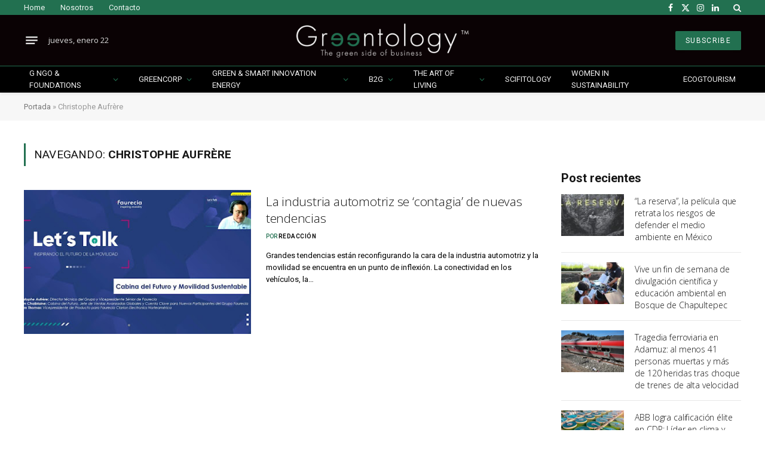

--- FILE ---
content_type: text/html; charset=UTF-8
request_url: https://greentology.life/tag/christophe-aufrere/
body_size: 30087
content:
<!DOCTYPE html>
<html lang="es" class="s-light site-s-light">

<head>

	<meta charset="UTF-8" />
	<meta name="viewport" content="width=device-width, initial-scale=1" />
	<meta name='robots' content='index, follow, max-image-preview:large, max-snippet:-1, max-video-preview:-1' />
    <link rel="preload" as="image" href="https://greentology.life/wp-content/uploads/2025/09/Greentology-edicion-no-41-septiembre-2025.gif">
    
	<!-- This site is optimized with the Yoast SEO Premium plugin v25.8 (Yoast SEO v25.9) - https://yoast.com/wordpress/plugins/seo/ -->
	<title>Christophe Aufrère archivos - Greentology</title><link rel="preload" as="font" href="https://greentology.life/wp-content/themes/smart-mag/css/icons/fonts/ts-icons.woff2?v3.2" type="font/woff2" crossorigin="anonymous" />
	<link rel="canonical" href="https://greentology.life/tag/christophe-aufrere/" />
	<meta property="og:locale" content="es_ES" />
	<meta property="og:type" content="article" />
	<meta property="og:title" content="Christophe Aufrère archivos" />
	<meta property="og:url" content="https://greentology.life/tag/christophe-aufrere/" />
	<meta property="og:site_name" content="Greentology" />
	<meta property="og:image" content="https://greentology.life/wp-content/uploads/2023/03/GREENTOLOGY-LOGO_home.png" />
	<meta property="og:image:width" content="405" />
	<meta property="og:image:height" content="200" />
	<meta property="og:image:type" content="image/png" />
	<meta name="twitter:card" content="summary_large_image" />
	<script type="application/ld+json" class="yoast-schema-graph">{"@context":"https://schema.org","@graph":[{"@type":"CollectionPage","@id":"https://greentology.life/tag/christophe-aufrere/","url":"https://greentology.life/tag/christophe-aufrere/","name":"Christophe Aufrère archivos - Greentology","isPartOf":{"@id":"https://greentology.life/#website"},"primaryImageOfPage":{"@id":"https://greentology.life/tag/christophe-aufrere/#primaryimage"},"image":{"@id":"https://greentology.life/tag/christophe-aufrere/#primaryimage"},"thumbnailUrl":"https://greentology.life/wp-content/uploads/2021/09/17092021_Faurecia.jpg","breadcrumb":{"@id":"https://greentology.life/tag/christophe-aufrere/#breadcrumb"},"inLanguage":"es"},{"@type":"ImageObject","inLanguage":"es","@id":"https://greentology.life/tag/christophe-aufrere/#primaryimage","url":"https://greentology.life/wp-content/uploads/2021/09/17092021_Faurecia.jpg","contentUrl":"https://greentology.life/wp-content/uploads/2021/09/17092021_Faurecia.jpg","width":512,"height":249},{"@type":"BreadcrumbList","@id":"https://greentology.life/tag/christophe-aufrere/#breadcrumb","itemListElement":[{"@type":"ListItem","position":1,"name":"Portada","item":"https://greentology.life/"},{"@type":"ListItem","position":2,"name":"Christophe Aufrère"}]},{"@type":"WebSite","@id":"https://greentology.life/#website","url":"https://greentology.life/","name":"Greentology","description":"","potentialAction":[{"@type":"SearchAction","target":{"@type":"EntryPoint","urlTemplate":"https://greentology.life/?s={search_term_string}"},"query-input":{"@type":"PropertyValueSpecification","valueRequired":true,"valueName":"search_term_string"}}],"inLanguage":"es"}]}</script>
	<!-- / Yoast SEO Premium plugin. -->


<link rel='dns-prefetch' href='//www.googletagmanager.com' />
<link rel='dns-prefetch' href='//fonts.googleapis.com' />
<link rel="alternate" type="application/rss+xml" title="Greentology &raquo; Feed" href="https://greentology.life/feed/" />
<link rel="alternate" type="application/rss+xml" title="Greentology &raquo; Etiqueta Christophe Aufrère del feed" href="https://greentology.life/tag/christophe-aufrere/feed/" />
<style id='wp-img-auto-sizes-contain-inline-css' type='text/css'>
img:is([sizes=auto i],[sizes^="auto," i]){contain-intrinsic-size:3000px 1500px}
/*# sourceURL=wp-img-auto-sizes-contain-inline-css */
</style>
<link rel='stylesheet' id='totalteam-fontawesome-css' href='https://greentology.life/wp-content/plugins/total-team-lite/assets/css/font-awesome/font-awesome.min.css?ver=6.9' type='text/css' media='all' />
<link rel='stylesheet' id='totalteam-frontend-style-css' href='https://greentology.life/wp-content/plugins/total-team-lite/assets/css/front-end.css?ver=1.1.1' type='text/css' media='all' />
<link rel='stylesheet' id='totalteam-slider-frontend-style-css' href='https://greentology.life/wp-content/plugins/total-team-lite/assets/css/jquery-ui.css?ver=1.1.1' type='text/css' media='all' />
<link rel='stylesheet' id='totalteam-animation-style-css' href='https://greentology.life/wp-content/plugins/total-team-lite/assets/css/animate.css?ver=1.1.1' type='text/css' media='all' />
<link rel='stylesheet' id='totalteam-slider-frontend-carousal-style-css' href='https://greentology.life/wp-content/plugins/total-team-lite/assets/css/owl.carousel.css?ver=1.1.1' type='text/css' media='all' />
<link rel='stylesheet' id='totalteam-slider-frontend-carousal-default-style-css' href='https://greentology.life/wp-content/plugins/total-team-lite/assets/css/owl.theme.default.min.css?ver=1.1.1' type='text/css' media='all' />
<link rel='stylesheet' id='totalteam-frontend-scrollbar-style-css' href='https://greentology.life/wp-content/plugins/total-team-lite/assets/css/jquery.mCustomScrollbar.css?ver=1.1.1' type='text/css' media='all' />
<link rel='stylesheet' id='totalteam-frontend-gallery-style-css' href='https://greentology.life/wp-content/plugins/total-team-lite/assets/css/colorbox.css?ver=1.1.1' type='text/css' media='all' />
<link rel='stylesheet' id='dashicons-css' href='https://greentology.life/wp-includes/css/dashicons.min.css?ver=6.9' type='text/css' media='all' />
<style id='wp-emoji-styles-inline-css' type='text/css'>

	img.wp-smiley, img.emoji {
		display: inline !important;
		border: none !important;
		box-shadow: none !important;
		height: 1em !important;
		width: 1em !important;
		margin: 0 0.07em !important;
		vertical-align: -0.1em !important;
		background: none !important;
		padding: 0 !important;
	}
/*# sourceURL=wp-emoji-styles-inline-css */
</style>
<link rel='stylesheet' id='wp-block-library-css' href='https://greentology.life/wp-includes/css/dist/block-library/style.min.css?ver=6.9' type='text/css' media='all' />
<style id='global-styles-inline-css' type='text/css'>
:root{--wp--preset--aspect-ratio--square: 1;--wp--preset--aspect-ratio--4-3: 4/3;--wp--preset--aspect-ratio--3-4: 3/4;--wp--preset--aspect-ratio--3-2: 3/2;--wp--preset--aspect-ratio--2-3: 2/3;--wp--preset--aspect-ratio--16-9: 16/9;--wp--preset--aspect-ratio--9-16: 9/16;--wp--preset--color--black: #000000;--wp--preset--color--cyan-bluish-gray: #abb8c3;--wp--preset--color--white: #ffffff;--wp--preset--color--pale-pink: #f78da7;--wp--preset--color--vivid-red: #cf2e2e;--wp--preset--color--luminous-vivid-orange: #ff6900;--wp--preset--color--luminous-vivid-amber: #fcb900;--wp--preset--color--light-green-cyan: #7bdcb5;--wp--preset--color--vivid-green-cyan: #00d084;--wp--preset--color--pale-cyan-blue: #8ed1fc;--wp--preset--color--vivid-cyan-blue: #0693e3;--wp--preset--color--vivid-purple: #9b51e0;--wp--preset--gradient--vivid-cyan-blue-to-vivid-purple: linear-gradient(135deg,rgb(6,147,227) 0%,rgb(155,81,224) 100%);--wp--preset--gradient--light-green-cyan-to-vivid-green-cyan: linear-gradient(135deg,rgb(122,220,180) 0%,rgb(0,208,130) 100%);--wp--preset--gradient--luminous-vivid-amber-to-luminous-vivid-orange: linear-gradient(135deg,rgb(252,185,0) 0%,rgb(255,105,0) 100%);--wp--preset--gradient--luminous-vivid-orange-to-vivid-red: linear-gradient(135deg,rgb(255,105,0) 0%,rgb(207,46,46) 100%);--wp--preset--gradient--very-light-gray-to-cyan-bluish-gray: linear-gradient(135deg,rgb(238,238,238) 0%,rgb(169,184,195) 100%);--wp--preset--gradient--cool-to-warm-spectrum: linear-gradient(135deg,rgb(74,234,220) 0%,rgb(151,120,209) 20%,rgb(207,42,186) 40%,rgb(238,44,130) 60%,rgb(251,105,98) 80%,rgb(254,248,76) 100%);--wp--preset--gradient--blush-light-purple: linear-gradient(135deg,rgb(255,206,236) 0%,rgb(152,150,240) 100%);--wp--preset--gradient--blush-bordeaux: linear-gradient(135deg,rgb(254,205,165) 0%,rgb(254,45,45) 50%,rgb(107,0,62) 100%);--wp--preset--gradient--luminous-dusk: linear-gradient(135deg,rgb(255,203,112) 0%,rgb(199,81,192) 50%,rgb(65,88,208) 100%);--wp--preset--gradient--pale-ocean: linear-gradient(135deg,rgb(255,245,203) 0%,rgb(182,227,212) 50%,rgb(51,167,181) 100%);--wp--preset--gradient--electric-grass: linear-gradient(135deg,rgb(202,248,128) 0%,rgb(113,206,126) 100%);--wp--preset--gradient--midnight: linear-gradient(135deg,rgb(2,3,129) 0%,rgb(40,116,252) 100%);--wp--preset--font-size--small: 13px;--wp--preset--font-size--medium: 20px;--wp--preset--font-size--large: 36px;--wp--preset--font-size--x-large: 42px;--wp--preset--spacing--20: 0.44rem;--wp--preset--spacing--30: 0.67rem;--wp--preset--spacing--40: 1rem;--wp--preset--spacing--50: 1.5rem;--wp--preset--spacing--60: 2.25rem;--wp--preset--spacing--70: 3.38rem;--wp--preset--spacing--80: 5.06rem;--wp--preset--shadow--natural: 6px 6px 9px rgba(0, 0, 0, 0.2);--wp--preset--shadow--deep: 12px 12px 50px rgba(0, 0, 0, 0.4);--wp--preset--shadow--sharp: 6px 6px 0px rgba(0, 0, 0, 0.2);--wp--preset--shadow--outlined: 6px 6px 0px -3px rgb(255, 255, 255), 6px 6px rgb(0, 0, 0);--wp--preset--shadow--crisp: 6px 6px 0px rgb(0, 0, 0);}:where(.is-layout-flex){gap: 0.5em;}:where(.is-layout-grid){gap: 0.5em;}body .is-layout-flex{display: flex;}.is-layout-flex{flex-wrap: wrap;align-items: center;}.is-layout-flex > :is(*, div){margin: 0;}body .is-layout-grid{display: grid;}.is-layout-grid > :is(*, div){margin: 0;}:where(.wp-block-columns.is-layout-flex){gap: 2em;}:where(.wp-block-columns.is-layout-grid){gap: 2em;}:where(.wp-block-post-template.is-layout-flex){gap: 1.25em;}:where(.wp-block-post-template.is-layout-grid){gap: 1.25em;}.has-black-color{color: var(--wp--preset--color--black) !important;}.has-cyan-bluish-gray-color{color: var(--wp--preset--color--cyan-bluish-gray) !important;}.has-white-color{color: var(--wp--preset--color--white) !important;}.has-pale-pink-color{color: var(--wp--preset--color--pale-pink) !important;}.has-vivid-red-color{color: var(--wp--preset--color--vivid-red) !important;}.has-luminous-vivid-orange-color{color: var(--wp--preset--color--luminous-vivid-orange) !important;}.has-luminous-vivid-amber-color{color: var(--wp--preset--color--luminous-vivid-amber) !important;}.has-light-green-cyan-color{color: var(--wp--preset--color--light-green-cyan) !important;}.has-vivid-green-cyan-color{color: var(--wp--preset--color--vivid-green-cyan) !important;}.has-pale-cyan-blue-color{color: var(--wp--preset--color--pale-cyan-blue) !important;}.has-vivid-cyan-blue-color{color: var(--wp--preset--color--vivid-cyan-blue) !important;}.has-vivid-purple-color{color: var(--wp--preset--color--vivid-purple) !important;}.has-black-background-color{background-color: var(--wp--preset--color--black) !important;}.has-cyan-bluish-gray-background-color{background-color: var(--wp--preset--color--cyan-bluish-gray) !important;}.has-white-background-color{background-color: var(--wp--preset--color--white) !important;}.has-pale-pink-background-color{background-color: var(--wp--preset--color--pale-pink) !important;}.has-vivid-red-background-color{background-color: var(--wp--preset--color--vivid-red) !important;}.has-luminous-vivid-orange-background-color{background-color: var(--wp--preset--color--luminous-vivid-orange) !important;}.has-luminous-vivid-amber-background-color{background-color: var(--wp--preset--color--luminous-vivid-amber) !important;}.has-light-green-cyan-background-color{background-color: var(--wp--preset--color--light-green-cyan) !important;}.has-vivid-green-cyan-background-color{background-color: var(--wp--preset--color--vivid-green-cyan) !important;}.has-pale-cyan-blue-background-color{background-color: var(--wp--preset--color--pale-cyan-blue) !important;}.has-vivid-cyan-blue-background-color{background-color: var(--wp--preset--color--vivid-cyan-blue) !important;}.has-vivid-purple-background-color{background-color: var(--wp--preset--color--vivid-purple) !important;}.has-black-border-color{border-color: var(--wp--preset--color--black) !important;}.has-cyan-bluish-gray-border-color{border-color: var(--wp--preset--color--cyan-bluish-gray) !important;}.has-white-border-color{border-color: var(--wp--preset--color--white) !important;}.has-pale-pink-border-color{border-color: var(--wp--preset--color--pale-pink) !important;}.has-vivid-red-border-color{border-color: var(--wp--preset--color--vivid-red) !important;}.has-luminous-vivid-orange-border-color{border-color: var(--wp--preset--color--luminous-vivid-orange) !important;}.has-luminous-vivid-amber-border-color{border-color: var(--wp--preset--color--luminous-vivid-amber) !important;}.has-light-green-cyan-border-color{border-color: var(--wp--preset--color--light-green-cyan) !important;}.has-vivid-green-cyan-border-color{border-color: var(--wp--preset--color--vivid-green-cyan) !important;}.has-pale-cyan-blue-border-color{border-color: var(--wp--preset--color--pale-cyan-blue) !important;}.has-vivid-cyan-blue-border-color{border-color: var(--wp--preset--color--vivid-cyan-blue) !important;}.has-vivid-purple-border-color{border-color: var(--wp--preset--color--vivid-purple) !important;}.has-vivid-cyan-blue-to-vivid-purple-gradient-background{background: var(--wp--preset--gradient--vivid-cyan-blue-to-vivid-purple) !important;}.has-light-green-cyan-to-vivid-green-cyan-gradient-background{background: var(--wp--preset--gradient--light-green-cyan-to-vivid-green-cyan) !important;}.has-luminous-vivid-amber-to-luminous-vivid-orange-gradient-background{background: var(--wp--preset--gradient--luminous-vivid-amber-to-luminous-vivid-orange) !important;}.has-luminous-vivid-orange-to-vivid-red-gradient-background{background: var(--wp--preset--gradient--luminous-vivid-orange-to-vivid-red) !important;}.has-very-light-gray-to-cyan-bluish-gray-gradient-background{background: var(--wp--preset--gradient--very-light-gray-to-cyan-bluish-gray) !important;}.has-cool-to-warm-spectrum-gradient-background{background: var(--wp--preset--gradient--cool-to-warm-spectrum) !important;}.has-blush-light-purple-gradient-background{background: var(--wp--preset--gradient--blush-light-purple) !important;}.has-blush-bordeaux-gradient-background{background: var(--wp--preset--gradient--blush-bordeaux) !important;}.has-luminous-dusk-gradient-background{background: var(--wp--preset--gradient--luminous-dusk) !important;}.has-pale-ocean-gradient-background{background: var(--wp--preset--gradient--pale-ocean) !important;}.has-electric-grass-gradient-background{background: var(--wp--preset--gradient--electric-grass) !important;}.has-midnight-gradient-background{background: var(--wp--preset--gradient--midnight) !important;}.has-small-font-size{font-size: var(--wp--preset--font-size--small) !important;}.has-medium-font-size{font-size: var(--wp--preset--font-size--medium) !important;}.has-large-font-size{font-size: var(--wp--preset--font-size--large) !important;}.has-x-large-font-size{font-size: var(--wp--preset--font-size--x-large) !important;}
/*# sourceURL=global-styles-inline-css */
</style>

<style id='classic-theme-styles-inline-css' type='text/css'>
/*! This file is auto-generated */
.wp-block-button__link{color:#fff;background-color:#32373c;border-radius:9999px;box-shadow:none;text-decoration:none;padding:calc(.667em + 2px) calc(1.333em + 2px);font-size:1.125em}.wp-block-file__button{background:#32373c;color:#fff;text-decoration:none}
/*# sourceURL=/wp-includes/css/classic-themes.min.css */
</style>
<link rel='stylesheet' id='elementor-icons-css' href='https://greentology.life/wp-content/plugins/elementor/assets/lib/eicons/css/elementor-icons.min.css?ver=5.43.0' type='text/css' media='all' />
<link rel='stylesheet' id='elementor-frontend-css' href='https://greentology.life/wp-content/plugins/elementor/assets/css/frontend.min.css?ver=3.31.4' type='text/css' media='all' />
<link rel='stylesheet' id='elementor-post-80334-css' href='https://greentology.life/wp-content/uploads/elementor/css/post-80334.css?ver=1768559408' type='text/css' media='all' />
<link rel='stylesheet' id='elementor-post-79055-css' href='https://greentology.life/wp-content/uploads/elementor/css/post-79055.css?ver=1768559408' type='text/css' media='all' />
<link rel='stylesheet' id='newsletter-css' href='https://greentology.life/wp-content/plugins/newsletter/style.css?ver=8.9.4' type='text/css' media='all' />
<link rel='stylesheet' id='smartmag-core-css' href='https://greentology.life/wp-content/themes/smart-mag/style.css?ver=10.3.0' type='text/css' media='all' />
<link crossorigin="anonymous" rel='stylesheet' id='smartmag-fonts-css' href='https://fonts.googleapis.com/css?family=Hind%3A400%2C500%2C600&#038;display=swap' type='text/css' media='all' />
<link rel='stylesheet' id='smartmag-magnific-popup-css' href='https://greentology.life/wp-content/themes/smart-mag/css/lightbox.css?ver=10.3.0' type='text/css' media='all' />
<link rel='stylesheet' id='font-awesome4-css' href='https://greentology.life/wp-content/themes/smart-mag/css/fontawesome/css/font-awesome.min.css?ver=10.3.0' type='text/css' media='all' />
<link rel='stylesheet' id='smartmag-icons-css' href='https://greentology.life/wp-content/themes/smart-mag/css/icons/icons.css?ver=10.3.0' type='text/css' media='all' />
<link rel='stylesheet' id='smartmag-skin-css' href='https://greentology.life/wp-content/themes/smart-mag/css/skin-trendy.css?ver=10.3.0' type='text/css' media='all' />
<style id='smartmag-skin-inline-css' type='text/css'>
:root { --c-main: #227050;
--c-main-rgb: 34,112,80;
--text-font: "Open Sans", system-ui, -apple-system, "Segoe UI", Arial, sans-serif;
--body-font: "Open Sans", system-ui, -apple-system, "Segoe UI", Arial, sans-serif;
--ui-font: "Roboto", system-ui, -apple-system, "Segoe UI", Arial, sans-serif;
--title-font: "Roboto", system-ui, -apple-system, "Segoe UI", Arial, sans-serif;
--h-font: "Roboto", system-ui, -apple-system, "Segoe UI", Arial, sans-serif;
--title-font: "Open Sans", system-ui, -apple-system, "Segoe UI", Arial, sans-serif;
--h-font: "Open Sans", system-ui, -apple-system, "Segoe UI", Arial, sans-serif;
--title-font: "Open Sans", system-ui, -apple-system, "Segoe UI", Arial, sans-serif;
--c-post-meta: var(--c-main);
--c-excerpts: #000000;
--excerpt-size: 13px;
--post-content-gaps: 1.3em; }
.s-dark body { background-color: #227050; }
.post-title:not(._) { font-weight: 300; letter-spacing: -0.01em; }
:root { --sidebar-width: 301px; }
.ts-row, .has-el-gap { --sidebar-c-width: calc(var(--sidebar-width) + var(--grid-gutter-h) + var(--sidebar-c-pad)); }
:root { --sidebar-pad: 18px; --sidebar-sep-pad: 18px; }
.smart-head-main { --c-shadow: rgba(0,0,0,0.05); }
.smart-head-main .smart-head-top { --head-h: 25px; background-color: #227050; }
.smart-head-main .smart-head-mid { --head-h: 85px; background-color: #0a0204; }
.smart-head-main .smart-head-bot { --head-h: 45px; border-top-width: 1px; border-top-color: #227050; }
.smart-head-main .smart-head-bot > .inner { padding-top: 1px; padding-bottom: 1px; padding-left: 1px; padding-right: 1px; }
.navigation-main .menu > li > a { font-size: 10px; font-weight: normal; text-transform: uppercase; letter-spacing: 0.14em; }
.navigation-main .menu > li li a { font-size: 10px; }
.mega-menu .post-title a:hover { color: var(--c-nav-drop-hov); }
.s-light .navigation { --c-nav-blip: #353535; }
.s-dark .navigation { --c-nav-blip: #227050; --c-nav-drop-bg: #000000; }
.s-dark .smart-head-mobile .smart-head-mid,
.smart-head-mobile .s-dark.smart-head-mid { background-color: #0a0204; }
.smart-head-mobile .smart-head-bot { --head-h: 40px; background-color: #0a0204; }
.s-dark .off-canvas, .off-canvas.s-dark { background-color: #0a0204; }
.navigation-small { margin-left: calc(-1 * var(--nav-items-space)); }
.s-dark .navigation-small { --c-nav: rgba(255,255,255,0.92); --c-nav-hov: #fff; }
.navigation-scroll .menu > li > a { font-size: 13px; font-weight: normal; letter-spacing: 0.14em; }
.smart-head .navigation-scroll { --nav-items-space: 12px; }
.smart-head-main .spc-social { --c-spc-social: #fff; --c-spc-social-hov: #f2f2f2; }
.smart-head-main .search-icon:hover { color: #f2f2f2; }
.smart-head-mobile { --search-icon-size: 19px; }
.smart-head-mobile .search-icon { --item-mr: 11px; }
.smart-head-main .scheme-switcher a:hover { color: #f2f2f2; }
.smart-head-main .offcanvas-toggle { transform: scale(0.75); }
.s-dark .smart-head-mobile .offcanvas-toggle,
.smart-head-mobile .s-dark .offcanvas-toggle { --c-hamburger: rgba(255,255,255,0.85); }
.smart-head-mobile .hamburger-icon { --line-weight: 2px; }
.smart-head .ts-button1 { font-weight: normal; letter-spacing: 0.11em; height: 32px; line-height: 32px; }
.post-meta { font-family: var(--ui-font); }
.post-meta .meta-item, .post-meta .text-in { font-size: 10px; font-weight: 500; text-transform: uppercase; }
.post-meta .text-in, .post-meta .post-cat > a { font-size: 11px; }
.post-meta .post-cat > a { font-weight: 600; text-transform: uppercase; }
.s-light .block-wrap.s-dark { --c-post-meta: var(--c-contrast-450); }
.post-meta .post-author > a { color: #000000; }
.s-dark .post-meta .post-author > a { color: #ffffff; }
.post-meta .post-cat > a { color: var(--c-main); }
.s-dark .post-meta .post-cat > a { color: #ffffff; }
.l-post .excerpt { font-family: var(--ui-font); }
.l-post .excerpt { font-weight: normal; }
.cat-labels .category { font-family: var(--ui-font); font-size: 11px; font-weight: 600; text-transform: uppercase; letter-spacing: 0.08em; color: #ffffff; border-radius: 0px; padding-top: 2px; padding-left: 10px; }
.block-head-b .heading { font-family: var(--ui-font); font-size: 20px; font-weight: bold; text-transform: initial; }
.block-head-b { --space-below: 15px; }
.block-head-c { --line-weight: 3px; }
.block-head-h { --border-weight: 1px; }
.block-head-i { --space-below: 22px; --line-weight: 5px; }
.load-button { color: #000000; background-color: #ffffff; padding-top: 15px; padding-bottom: 15px; width: 400px; }
.loop-grid .ratio-is-custom { padding-bottom: calc(100% / 1.68); }
.loop-grid-base .post-title { font-size: 17px; }
.loop-grid-sm .post-title { font-size: 16px; }
.has-nums .l-post { --num-font: var(--body-font); }
.has-nums-a .l-post .post-title:before,
.has-nums-b .l-post .content:before { font-size: 26px; }
.has-nums:not(.has-nums-c) { --num-color: var(--c-main); }
.has-nums-a .l-post .post-title:before,
.has-nums-b .l-post .content:before { content: counter(ts-loop) "."; }
.loop-list .ratio-is-custom { padding-bottom: calc(100% / 1.575); }
.list-post { --list-p-media-width: 44%; --list-p-media-max-width: 85%; }
.list-post .media:not(i) { --list-p-media-max-width: 44%; }
.loop-small .post-title { font-size: 14px; }
.loop-small .media { width: 35%; max-width: 50%; }
.loop-small .media:not(i) { max-width: 122px; }
.single .featured .ratio-is-custom { padding-bottom: calc(100% / 1.8); }
.post-meta-single .meta-item, .post-meta-single .text-in { font-size: 11px; }
.entry-content { font-size: 17px; letter-spacing: -0.005em; }
.site-s-light .entry-content { color: #0c0c0c; }
:where(.entry-content) a { text-decoration: underline; text-underline-offset: 4px; text-decoration-thickness: 2px; }
.entry-content p { --post-content-gaps: 1.3em; }
.post-share-float .service { width: 42px; height: 38px; margin-bottom: 7px; border-radius: 3px; }
.s-head-large .sub-title { font-size: 18px; letter-spacing: -0.01em; }
.s-post-large .post-content-wrap { display: grid; grid-template-columns: minmax(0, 1fr); }
.s-post-large .entry-content { max-width: min(100%, calc(720px + var(--p-spacious-pad)*2)); justify-self: center; }
@media (min-width: 1200px) { .has-nums-c .l-post .post-title:before,
.has-nums-c .l-post .content:before { font-size: 17px; }
.s-head-large .post-title { font-size: 39px; } }
@media (min-width: 941px) and (max-width: 1200px) { .ts-row, .has-el-gap { --sidebar-c-width: calc(var(--sidebar-width) + var(--grid-gutter-h) + var(--sidebar-c-pad)); }
.navigation-main .menu > li > a { font-size: calc(10px + (10px - 10px) * .7); } }
@media (min-width: 768px) and (max-width: 940px) { .ts-contain, .main { padding-left: 35px; padding-right: 35px; }
.layout-boxed-inner { --wrap-padding: 35px; }
:root { --wrap-padding: 35px; } }
@media (max-width: 767px) { .ts-contain, .main { padding-left: 25px; padding-right: 25px; }
.layout-boxed-inner { --wrap-padding: 25px; }
:root { --wrap-padding: 25px; } }


/*# sourceURL=smartmag-skin-inline-css */
</style>
<link rel='stylesheet' id='smart-mag-child-css' href='https://greentology.life/wp-content/themes/smart-mag-child/style.css?ver=1.0' type='text/css' media='all' />
<link crossorigin="anonymous" rel='stylesheet' id='smartmag-gfonts-custom-css' href='https://fonts.googleapis.com/css?family=Open+Sans%3A400%2C500%2C600%2C700%2C300%7CRoboto%3A400%2C500%2C600%2C700%2Cnormal%2Cbold&#038;display=swap' type='text/css' media='all' />
<script type="text/javascript" id="real3d-flipbook-global-js-extra">
/* <![CDATA[ */
var flipbookOptions_global = {"pages":[],"pdfUrl":"","printPdfUrl":"","tableOfContent":[],"id":"","bookId":"","date":"","lightboxThumbnailUrl":"","mode":"normal","viewMode":"webgl","pageTextureSize":"3000","pageTextureSizeSmall":"1500","pageTextureSizeMobile":"","pageTextureSizeMobileSmall":"1000","minPixelRatio":"1","pdfTextLayer":"true","zoomMin":"0.9","zoomStep":"2","zoomSize":"","zoomReset":"false","doubleClickZoom":"true","pageDrag":"true","singlePageMode":"false","pageFlipDuration":"1","sound":"true","startPage":"1","pageNumberOffset":"0","deeplinking":{"enabled":"false","prefix":""},"responsiveView":"true","responsiveViewTreshold":"768","responsiveViewRatio":"1","cover":"true","backCover":"true","scaleCover":"false","pageCaptions":"false","height":"400","responsiveHeight":"true","containerRatio":"","thumbnailsOnStart":"false","contentOnStart":"false","searchOnStart":"","searchResultsThumbs":"false","tableOfContentCloseOnClick":"true","thumbsCloseOnClick":"true","autoplayOnStart":"false","autoplayInterval":"3000","autoplayLoop":"true","autoplayStartPage":"1","rightToLeft":"false","pageWidth":"","pageHeight":"","thumbSize":"130","logoImg":"","logoUrl":"","logoUrlTarget":"","logoCSS":"position:absolute;left:0;top:0;","menuSelector":"","zIndex":"auto","preloaderText":"","googleAnalyticsTrackingCode":"","pdfBrowserViewerIfIE":"false","modeMobile":"","viewModeMobile":"","aspectMobile":"","aspectRatioMobile":"0.71","singlePageModeIfMobile":"false","logoHideOnMobile":"false","mobile":{"thumbnailsOnStart":"false","contentOnStart":"false","pagesInMemory":"6","bitmapResizeHeight":"","bitmapResizeQuality":"","currentPage":{"enabled":"false"},"pdfUrl":""},"lightboxCssClass":"","lightboxLink":"","lightboxLinkNewWindow":"true","lightboxBackground":"rgb(81, 85, 88)","lightboxBackgroundPattern":"","lightboxBackgroundImage":"","lightboxContainerCSS":"display:inline-block;padding:10px;","lightboxThumbnailHeight":"300","lightboxThumbnailUrlCSS":"display:block;","lightboxThumbnailInfo":"false","lightboxThumbnailInfoText":"","lightboxThumbnailInfoCSS":"top: 0;  width: 100%; height: 100%; font-size: 16px; color: #000; background: rgba(255,255,255,.8); ","showTitle":"false","showDate":"false","hideThumbnail":"false","lightboxText":"","lightboxTextCSS":"display:block;","lightboxTextPosition":"top","lightBoxOpened":"false","lightBoxFullscreen":"false","lightboxStartPage":"","lightboxMarginV":"0","lightboxMarginH":"0","lights":"true","lightPositionX":"0","lightPositionY":"150","lightPositionZ":"1400","lightIntensity":"0.6","shadows":"true","shadowMapSize":"2048","shadowOpacity":"0.2","shadowDistance":"15","pageHardness":"2","coverHardness":"2","pageRoughness":"1","pageMetalness":"0","pageSegmentsW":"6","pageSegmentsH":"1","pagesInMemory":"20","bitmapResizeHeight":"","bitmapResizeQuality":"","pageMiddleShadowSize":"4","pageMiddleShadowColorL":"#7F7F7F","pageMiddleShadowColorR":"#AAAAAA","antialias":"false","pan":"0","tilt":"0","rotateCameraOnMouseDrag":"true","panMax":"20","panMin":"-20","tiltMax":"0","tiltMin":"0","currentPage":{"enabled":"true","title":"Current page","hAlign":"left","vAlign":"top"},"btnAutoplay":{"enabled":"true","title":"Autoplay"},"btnNext":{"enabled":"true","title":"Next Page"},"btnLast":{"enabled":"false","title":"Last Page"},"btnPrev":{"enabled":"true","title":"Previous Page"},"btnFirst":{"enabled":"false","title":"First Page"},"btnZoomIn":{"enabled":"true","title":"Zoom in"},"btnZoomOut":{"enabled":"true","title":"Zoom out"},"btnToc":{"enabled":"true","title":"Table of Contents"},"btnThumbs":{"enabled":"true","title":"Pages"},"btnShare":{"enabled":"true","title":"Share"},"btnNotes":{"enabled":"false","title":"Notes"},"btnDownloadPages":{"enabled":"false","url":"","title":"Download pages"},"btnDownloadPdf":{"enabled":"true","url":"","title":"Download PDF","forceDownload":"true","openInNewWindow":"true"},"btnSound":{"enabled":"true","title":"Sound"},"btnExpand":{"enabled":"true","title":"Toggle fullscreen"},"btnSingle":{"enabled":"true","title":"Toggle single page"},"btnSearch":{"enabled":"false","title":"Search"},"search":{"enabled":"false","title":"Search"},"btnBookmark":{"enabled":"false","title":"Bookmark"},"btnPrint":{"enabled":"true","title":"Print"},"btnTools":{"enabled":"true","title":"Tools"},"btnClose":{"enabled":"true","title":"Close"},"whatsapp":{"enabled":"true"},"twitter":{"enabled":"true"},"facebook":{"enabled":"true"},"pinterest":{"enabled":"true"},"email":{"enabled":"true"},"linkedin":{"enabled":"true"},"digg":{"enabled":"false"},"reddit":{"enabled":"false"},"shareUrl":"","shareTitle":"","shareImage":"","layout":"1","icons":"FontAwesome","skin":"light","useFontAwesome5":"true","sideNavigationButtons":"true","menuNavigationButtons":"false","backgroundColor":"rgb(81, 85, 88)","backgroundPattern":"","backgroundImage":"","backgroundTransparent":"false","menuBackground":"","menuShadow":"","menuMargin":"0","menuPadding":"0","menuOverBook":"false","menuFloating":"false","menuTransparent":"false","menu2Background":"","menu2Shadow":"","menu2Margin":"0","menu2Padding":"0","menu2OverBook":"true","menu2Floating":"false","menu2Transparent":"true","skinColor":"","skinBackground":"","hideMenu":"false","menuAlignHorizontal":"center","btnColor":"","btnColorHover":"","btnBackground":"none","btnRadius":"0","btnMargin":"0","btnSize":"18","btnPaddingV":"10","btnPaddingH":"10","btnShadow":"","btnTextShadow":"","btnBorder":"","arrowColor":"#fff","arrowColorHover":"#fff","arrowBackground":"rgba(0,0,0,0)","arrowBackgroundHover":"rgba(0, 0, 0, .15)","arrowRadius":"4","arrowMargin":"4","arrowSize":"40","arrowPadding":"10","arrowTextShadow":"0px 0px 1px rgba(0, 0, 0, 1)","arrowBorder":"","closeBtnColorHover":"#FFF","closeBtnBackground":"rgba(0,0,0,.4)","closeBtnRadius":"0","closeBtnMargin":"0","closeBtnSize":"20","closeBtnPadding":"5","closeBtnTextShadow":"","closeBtnBorder":"","floatingBtnColor":"","floatingBtnColorHover":"","floatingBtnBackground":"","floatingBtnBackgroundHover":"","floatingBtnRadius":"","floatingBtnMargin":"","floatingBtnSize":"","floatingBtnPadding":"","floatingBtnShadow":"","floatingBtnTextShadow":"","floatingBtnBorder":"","currentPageMarginV":"5","currentPageMarginH":"5","arrowsAlwaysEnabledForNavigation":"true","arrowsDisabledNotFullscreen":"true","touchSwipeEnabled":"true","fitToWidth":"false","rightClickEnabled":"true","linkColor":"rgba(0, 0, 0, 0)","linkColorHover":"rgba(255, 255, 0, 1)","linkOpacity":"0.4","linkTarget":"_blank","pdfAutoLinks":"false","disableRange":"false","strings":{"print":"Print","printLeftPage":"Print left page","printRightPage":"Print right page","printCurrentPage":"Print current page","printAllPages":"Print all pages","download":"Download","downloadLeftPage":"Download left page","downloadRightPage":"Download right page","downloadCurrentPage":"Download current page","downloadAllPages":"Download all pages","bookmarks":"Bookmarks","bookmarkLeftPage":"Bookmark left page","bookmarkRightPage":"Bookmark right page","bookmarkCurrentPage":"Bookmark current page","search":"Search","findInDocument":"Find in document","pagesFoundContaining":"pages found containing","noMatches":"No matches","matchesFound":"matches found","page":"Page","matches":"matches","thumbnails":"Thumbnails","tableOfContent":"Table of Contents","share":"Share","pressEscToClose":"Press ESC to close","password":"Password","addNote":"Add note","typeInYourNote":"Type in your note..."},"access":"free","backgroundMusic":"","cornerCurl":"false","pdfTools":{"pageHeight":1500,"thumbHeight":200,"quality":0.8,"textLayer":"true","autoConvert":"true"},"slug":"","convertPDFLinks":"true","convertPDFLinksWithClass":"","convertPDFLinksWithoutClass":"","overridePDFEmbedder":"true","overrideDflip":"true","overrideWonderPDFEmbed":"true","override3DFlipBook":"true","overridePDFjsViewer":"true","resumeReading":"false","previewPages":"","previewMode":""};
//# sourceURL=real3d-flipbook-global-js-extra
/* ]]> */
</script>
<script type="text/javascript" src="https://greentology.life/wp-includes/js/jquery/jquery.min.js?ver=3.7.1" id="jquery-core-js"></script>
<script type="text/javascript" src="https://greentology.life/wp-includes/js/jquery/jquery-migrate.min.js?ver=3.4.1" id="jquery-migrate-js"></script>
<script type="text/javascript" src="https://greentology.life/wp-includes/js/jquery/ui/core.min.js?ver=1.13.3" id="jquery-ui-core-js"></script>
<script type="text/javascript" src="https://greentology.life/wp-includes/js/jquery/ui/mouse.min.js?ver=1.13.3" id="jquery-ui-mouse-js"></script>
<script type="text/javascript" src="https://greentology.life/wp-includes/js/jquery/ui/slider.min.js?ver=1.13.3" id="jquery-ui-slider-js"></script>
<script type="text/javascript" id="totalteam-frontend-script-js-extra">
/* <![CDATA[ */
var totalteam_frontend_js_params = {"ajax_url":"https://greentology.life/wp-admin/admin-ajax.php","ajax_nonce":"10dd5c1df0"};
var totalteam_frontend_js_params = {"ajax_url":"https://greentology.life/wp-admin/admin-ajax.php","ajax_nonce":"10dd5c1df0"};
//# sourceURL=totalteam-frontend-script-js-extra
/* ]]> */
</script>
<script type="text/javascript" src="https://greentology.life/wp-content/plugins/total-team-lite/assets/js/frontend.js?ver=1.1.1" id="totalteam-frontend-script-js"></script>
<script type="text/javascript" src="https://greentology.life/wp-content/plugins/total-team-lite/assets/js/simple-skillbar.js?ver=1.1.1" id="totalteam-bar-style-frontend-jquery-js"></script>
<script type="text/javascript" src="https://greentology.life/wp-content/plugins/total-team-lite/assets/js/owl.carousel.js?ver=1.1.1" id="totalteam-frontend-caraousal-js"></script>
<script type="text/javascript" src="https://greentology.life/wp-content/plugins/total-team-lite/assets/js/owl.animate.js?ver=1.1.1" id="totalteam-bar-style-frontend-animate-caraousal-js"></script>
<script type="text/javascript" src="https://greentology.life/wp-content/plugins/total-team-lite/assets/js/owl.autoplay.js?ver=1.1.1" id="totalteam-bar-style-frontend-autoplay-caraousal-js"></script>
<script type="text/javascript" src="https://greentology.life/wp-content/plugins/total-team-lite/assets/js/owl.navigation.js?ver=1.1.1" id="totalteam-bar-style-frontend-navigation-caraousal-js"></script>
<script type="text/javascript" src="https://greentology.life/wp-content/plugins/total-team-lite/assets/js/jquery.mCustomScrollbar.concat.min.js?ver=1.1.1" id="totalteam-frontend-custom-scrollbar-js"></script>
<script type="text/javascript" id="totalteam-frontend-custom-gallery-js-extra">
/* <![CDATA[ */
var totalteam_frontend_colorbox_params = {"current":"image {current} of {total}","previous":"previous","next":"next","close":"close","xhrError":"This content failed to load.","imgError":"This image failed to load."};
var totalteam_frontend_colorbox_params = {"current":"image {current} of {total}","previous":"previous","next":"next","close":"close","xhrError":"This content failed to load.","imgError":"This image failed to load."};
//# sourceURL=totalteam-frontend-custom-gallery-js-extra
/* ]]> */
</script>
<script type="text/javascript" src="https://greentology.life/wp-content/plugins/total-team-lite/assets/js/jquery.colorbox.js?ver=1.1.1" id="totalteam-frontend-custom-gallery-js"></script>
<script type="text/javascript" id="smartmag-lazy-inline-js-after">
/* <![CDATA[ */
/**
 * @copyright ThemeSphere
 * @preserve
 */
var BunyadLazy={};BunyadLazy.load=function(){function a(e,n){var t={};e.dataset.bgset&&e.dataset.sizes?(t.sizes=e.dataset.sizes,t.srcset=e.dataset.bgset):t.src=e.dataset.bgsrc,function(t){var a=t.dataset.ratio;if(0<a){const e=t.parentElement;if(e.classList.contains("media-ratio")){const n=e.style;n.getPropertyValue("--a-ratio")||(n.paddingBottom=100/a+"%")}}}(e);var a,o=document.createElement("img");for(a in o.onload=function(){var t="url('"+(o.currentSrc||o.src)+"')",a=e.style;a.backgroundImage!==t&&requestAnimationFrame(()=>{a.backgroundImage=t,n&&n()}),o.onload=null,o.onerror=null,o=null},o.onerror=o.onload,t)o.setAttribute(a,t[a]);o&&o.complete&&0<o.naturalWidth&&o.onload&&o.onload()}function e(t){t.dataset.loaded||a(t,()=>{document.dispatchEvent(new Event("lazyloaded")),t.dataset.loaded=1})}function n(t){"complete"===document.readyState?t():window.addEventListener("load",t)}return{initEarly:function(){var t,a=()=>{document.querySelectorAll(".img.bg-cover:not(.lazyload)").forEach(e)};"complete"!==document.readyState?(t=setInterval(a,150),n(()=>{a(),clearInterval(t)})):a()},callOnLoad:n,initBgImages:function(t){t&&n(()=>{document.querySelectorAll(".img.bg-cover").forEach(e)})},bgLoad:a}}(),BunyadLazy.load.initEarly();
//# sourceURL=smartmag-lazy-inline-js-after
/* ]]> */
</script>

<!-- Fragmento de código de la etiqueta de Google (gtag.js) añadida por Site Kit -->
<!-- Fragmento de código de Google Analytics añadido por Site Kit -->
<script type="text/javascript" src="https://www.googletagmanager.com/gtag/js?id=GT-MJMDDSZ" id="google_gtagjs-js" async></script>
<script type="text/javascript" id="google_gtagjs-js-after">
/* <![CDATA[ */
window.dataLayer = window.dataLayer || [];function gtag(){dataLayer.push(arguments);}
gtag("set","linker",{"domains":["greentology.life"]});
gtag("js", new Date());
gtag("set", "developer_id.dZTNiMT", true);
gtag("config", "GT-MJMDDSZ");
 window._googlesitekit = window._googlesitekit || {}; window._googlesitekit.throttledEvents = []; window._googlesitekit.gtagEvent = (name, data) => { var key = JSON.stringify( { name, data } ); if ( !! window._googlesitekit.throttledEvents[ key ] ) { return; } window._googlesitekit.throttledEvents[ key ] = true; setTimeout( () => { delete window._googlesitekit.throttledEvents[ key ]; }, 5 ); gtag( "event", name, { ...data, event_source: "site-kit" } ); }; 
//# sourceURL=google_gtagjs-js-after
/* ]]> */
</script>
<link rel="https://api.w.org/" href="https://greentology.life/wp-json/" /><link rel="alternate" title="JSON" type="application/json" href="https://greentology.life/wp-json/wp/v2/tags/693" /><link rel="EditURI" type="application/rsd+xml" title="RSD" href="https://greentology.life/xmlrpc.php?rsd" />
<meta name="generator" content="WordPress 6.9" />
<meta name="generator" content="Site Kit by Google 1.161.0" />
		<script>
		var BunyadSchemeKey = 'bunyad-scheme';
		(() => {
			const d = document.documentElement;
			const c = d.classList;
			var scheme = localStorage.getItem(BunyadSchemeKey);
			
			if (scheme) {
				d.dataset.origClass = c;
				scheme === 'dark' ? c.remove('s-light', 'site-s-light') : c.remove('s-dark', 'site-s-dark');
				c.add('site-s-' + scheme, 's-' + scheme);
			}
		})();
		</script>
		<meta name="theme-color" content="#227050" /><meta name="generator" content="Elementor 3.31.4; features: additional_custom_breakpoints, e_element_cache; settings: css_print_method-external, google_font-enabled, font_display-auto">
			<style>
				.e-con.e-parent:nth-of-type(n+4):not(.e-lazyloaded):not(.e-no-lazyload),
				.e-con.e-parent:nth-of-type(n+4):not(.e-lazyloaded):not(.e-no-lazyload) * {
					background-image: none !important;
				}
				@media screen and (max-height: 1024px) {
					.e-con.e-parent:nth-of-type(n+3):not(.e-lazyloaded):not(.e-no-lazyload),
					.e-con.e-parent:nth-of-type(n+3):not(.e-lazyloaded):not(.e-no-lazyload) * {
						background-image: none !important;
					}
				}
				@media screen and (max-height: 640px) {
					.e-con.e-parent:nth-of-type(n+2):not(.e-lazyloaded):not(.e-no-lazyload),
					.e-con.e-parent:nth-of-type(n+2):not(.e-lazyloaded):not(.e-no-lazyload) * {
						background-image: none !important;
					}
				}
			</style>
			<!-- There is no amphtml version available for this URL. --><link rel="icon" href="https://greentology.life/wp-content/uploads/2021/07/cropped-GT-icon-32x32.png" sizes="32x32" />
<link rel="icon" href="https://greentology.life/wp-content/uploads/2021/07/cropped-GT-icon-192x192.png" sizes="192x192" />
<link rel="apple-touch-icon" href="https://greentology.life/wp-content/uploads/2021/07/cropped-GT-icon-180x180.png" />
<meta name="msapplication-TileImage" content="https://greentology.life/wp-content/uploads/2021/07/cropped-GT-icon-270x270.png" />
		<style type="text/css" id="wp-custom-css">
			.navigation-main .menu > li > a
 {
    font-size: 13px !important;
    letter-spacing: 0.001em !important;
}
.smart-head .items-center:not(.empty)
 {
    padding-left: 1px !important;
    padding-right: 1px !important;
}		</style>
		

<link rel='stylesheet' id='widget-image-css' href='https://greentology.life/wp-content/plugins/elementor/assets/css/widget-image.min.css?ver=3.31.4' type='text/css' media='all' />
<link rel='stylesheet' id='widget-divider-css' href='https://greentology.life/wp-content/plugins/elementor/assets/css/widget-divider.min.css?ver=3.31.4' type='text/css' media='all' />
</head>

<body class="archive tag tag-christophe-aufrere tag-693 wp-theme-smart-mag wp-child-theme-smart-mag-child right-sidebar has-lb has-lb-sm ts-img-hov-fade layout-normal elementor-default elementor-kit-80334">



<div class="main-wrap">

	
<div class="off-canvas-backdrop"></div>
<div class="mobile-menu-container off-canvas s-dark" id="off-canvas">

	<div class="off-canvas-head">
		<a href="#" class="close">
			<span class="visuallyhidden">Close Menu</span>
			<i class="tsi tsi-times"></i>
		</a>

		<div class="ts-logo">
					</div>
	</div>

	<div class="off-canvas-content">

					<ul class="mobile-menu"></ul>
		
		
		
		<div class="spc-social-block spc-social spc-social-b smart-head-social">
		
			
				<a href="https://www.facebook.com/greentology.life/" class="link service s-facebook" target="_blank" rel="nofollow noopener">
					<i class="icon tsi tsi-facebook"></i>					<span class="visuallyhidden">Facebook</span>
				</a>
									
			
				<a href="https://x.com/_greentology_" class="link service s-twitter" target="_blank" rel="nofollow noopener">
					<i class="icon tsi tsi-twitter"></i>					<span class="visuallyhidden">X (Twitter)</span>
				</a>
									
			
				<a href="https://www.instagram.com/p/DA_aLc7RBJY/" class="link service s-instagram" target="_blank" rel="nofollow noopener">
					<i class="icon tsi tsi-instagram"></i>					<span class="visuallyhidden">Instagram</span>
				</a>
									
			
		</div>

		
	</div>

</div>
<div class="smart-head smart-head-a smart-head-main" id="smart-head" data-sticky="bot" data-sticky-type="smart" data-sticky-full>
	
	<div class="smart-head-row smart-head-top s-dark smart-head-row-full">

		<div class="inner wrap">

							
				<div class="items items-left ">
					<div class="nav-wrap">
		<nav class="navigation navigation-small nav-hov-a">
			<ul id="menu-top-menu" class="menu"><li id="menu-item-1804" class="menu-item menu-item-type-custom menu-item-object-custom menu-item-home menu-item-1804"><a href="https://greentology.life">Home</a></li>
<li id="menu-item-1805" class="menu-item menu-item-type-custom menu-item-object-custom menu-item-1805"><a href="https://greentology.life/quienes-somos/">Nosotros</a></li>
<li id="menu-item-1806" class="menu-item menu-item-type-custom menu-item-object-custom menu-item-1806"><a href="https://greentology.life/contacto-gt/">Contacto</a></li>
</ul>		</nav>
	</div>
				</div>

							
				<div class="items items-center empty">
								</div>

							
				<div class="items items-right ">
				
		<div class="spc-social-block spc-social spc-social-a smart-head-social">
		
			
				<a href="https://www.facebook.com/greentology.life/" class="link service s-facebook" target="_blank" rel="nofollow noopener">
					<i class="icon tsi tsi-facebook"></i>					<span class="visuallyhidden">Facebook</span>
				</a>
									
			
				<a href="https://x.com/_greentology_" class="link service s-twitter" target="_blank" rel="nofollow noopener">
					<i class="icon tsi tsi-twitter"></i>					<span class="visuallyhidden">X (Twitter)</span>
				</a>
									
			
				<a href="https://www.instagram.com/p/DA_aLc7RBJY/" class="link service s-instagram" target="_blank" rel="nofollow noopener">
					<i class="icon tsi tsi-instagram"></i>					<span class="visuallyhidden">Instagram</span>
				</a>
									
			
				<a href="https://www.linkedin.com/company/greentology/" class="link service s-linkedin" target="_blank" rel="nofollow noopener">
					<i class="icon tsi tsi-linkedin"></i>					<span class="visuallyhidden">LinkedIn</span>
				</a>
									
			
		</div>

		

	<a href="#" class="search-icon has-icon-only is-icon" title="Search">
		<i class="tsi tsi-search"></i>
	</a>

				</div>

						
		</div>
	</div>

	
	<div class="smart-head-row smart-head-mid smart-head-row-3 s-dark smart-head-row-full">

		<div class="inner wrap">

							
				<div class="items items-left ">
				
<button class="offcanvas-toggle has-icon" type="button" aria-label="Menu">
	<span class="hamburger-icon hamburger-icon-a">
		<span class="inner"></span>
	</span>
</button>
<span class="h-date">
	jueves, enero 22</span>				</div>

							
				<div class="items items-center ">
					<a href="https://greentology.life/" title="Greentology" rel="home" class="logo-link ts-logo logo-is-image">
		<span>
			
				
					<img fetchpriority="high" src="https://greentology.life/wp-content/uploads/2025/09/GREENTOLOGY-LOGO_NT-1.png" class="logo-image logo-image-dark" alt="Greentology" width="700" height="148"/><img src="https://greentology.life/wp-content/uploads/2023/01/Logo-Greentology_2.png" class="logo-image" alt="Greentology" srcset="https://greentology.life/wp-content/uploads/2023/01/Logo-Greentology_2.png ,https://smartmag.theme-sphere.com/national-press/wp-content/uploads/sites/55/2024/07/logo-NationalPress-01@2x.png 2x" width="200" height="46"/>
									 
					</span>
	</a>				</div>

							
				<div class="items items-right ">
				
	<a href="#" class="ts-button ts-button-a ts-button1">
		SUBSCRIBE	</a>
				</div>

						
		</div>
	</div>

	
	<div class="smart-head-row smart-head-bot smart-head-row-3 s-dark has-center-nav smart-head-row-full">

		<div class="inner full">

							
				<div class="items items-left empty">
								</div>

							
				<div class="items items-center ">
					<div class="nav-wrap">
		<nav class="navigation navigation-main nav-hov-a">
			<ul id="menu-greentology" class="menu"><li id="menu-item-48064" class="menu-item menu-item-type-taxonomy menu-item-object-category menu-item-has-children menu-cat-672 menu-item-has-children item-mega-menu menu-item-48064"><a href="https://greentology.life/category/gt-ngo-foundations/">G NGO &amp; Foundations</a>
<div class="sub-menu mega-menu mega-menu-a wrap">

		
	<div class="column sub-cats">
		
		<ol class="sub-nav">
							
				<li class="menu-item menu-item-type-taxonomy menu-item-object-category menu-cat-676 menu-item-48314"><a href="https://greentology.life/category/fundacion-honoris-causa-internacional/">Fundación Honoris Causa Internacional</a></li>
				
							
				<li class="menu-item menu-item-type-taxonomy menu-item-object-category menu-cat-2751 menu-item-50331"><a href="https://greentology.life/category/fundacion-mexicana-de-sanacion-pranica/">Fundación Mexicana de Sanación Pránica</a></li>
				
							
				<li class="menu-item menu-item-type-taxonomy menu-item-object-category menu-cat-2752 menu-item-50332"><a href="https://greentology.life/category/fundacion-quan-yin/">Fundación Quan Yin</a></li>
				
							
				<li class="menu-item menu-item-type-taxonomy menu-item-object-category menu-cat-2753 menu-item-50330"><a href="https://greentology.life/category/centro-alma-wellness-san-miguel/">Centro Alma Wellness San Miguel</a></li>
				
						
			<li class="menu-item view-all menu-cat-672"><a href="https://greentology.life/category/gt-ngo-foundations/">Ver todo</a></li>
		</ol>
	
	</div>
	

		
	
	<section class="column recent-posts" data-columns="4">
					<div class="posts" data-id="676">

						<section class="block-wrap block-grid cols-gap-sm mb-none" data-id="1">

				
			<div class="block-content">
					
	<div class="loop loop-grid loop-grid-sm grid grid-4 md:grid-2 xs:grid-1">

					
<article class="l-post grid-post grid-sm-post">

	
			<div class="media">

		
			<a href="https://greentology.life/fundacion-honoris-causa-internacional/fundacion-honoris-causa/" class="image-link media-ratio ratio-is-custom" title="Fundación Honoris Causa"><span data-bgsrc="https://greentology.life/wp-content/uploads/2021/10/LogoFHC-1024x1024.png" class="img bg-cover wp-post-image attachment-large size-large lazyload" data-bgset="https://greentology.life/wp-content/uploads/2021/10/LogoFHC-1024x1024.png 1024w, https://greentology.life/wp-content/uploads/2021/10/LogoFHC-300x300.png 300w, https://greentology.life/wp-content/uploads/2021/10/LogoFHC-768x768.png 768w, https://greentology.life/wp-content/uploads/2021/10/LogoFHC-700x700.png 700w, https://greentology.life/wp-content/uploads/2021/10/LogoFHC.png 1151w" data-sizes="(max-width: 377px) 100vw, 377px"></span></a>			
			
			
			
		
		</div>
	

	
		<div class="content">

			<div class="post-meta post-meta-a"><h2 class="is-title post-title"><a href="https://greentology.life/fundacion-honoris-causa-internacional/fundacion-honoris-causa/">Fundación Honoris Causa</a></h2></div>			
			
			
		</div>

	
</article>		
	</div>

		
			</div>

		</section>
					
			</div> <!-- .posts -->
		
					<div class="posts" data-id="2751">

						<section class="block-wrap block-grid cols-gap-sm mb-none" data-id="2">

				
			<div class="block-content">
					
	<div class="loop loop-grid loop-grid-sm grid grid-4 md:grid-2 xs:grid-1">

					
<article class="l-post grid-post grid-sm-post">

	
			<div class="media">

		
			<a href="https://greentology.life/fundacion-mexicana-de-sanacion-pranica/fundacion-mexicana-de-sanacion-pranica-espiritualidad-santuario-interior/" class="image-link media-ratio ratio-is-custom" title="Fundación Mexicana de Sanación Pránica: espiritualidad, santuario interior"><span data-bgsrc="https://greentology.life/wp-content/uploads/2022/02/espiritualidad_OK-min-1024x683.jpg" class="img bg-cover wp-post-image attachment-large size-large lazyload" data-bgset="https://greentology.life/wp-content/uploads/2022/02/espiritualidad_OK-min-1024x683.jpg 1024w, https://greentology.life/wp-content/uploads/2022/02/espiritualidad_OK-min-768x512.jpg 768w, https://greentology.life/wp-content/uploads/2022/02/espiritualidad_OK-min-1536x1024.jpg 1536w, https://greentology.life/wp-content/uploads/2022/02/espiritualidad_OK-min-2048x1365.jpg 2048w" data-sizes="(max-width: 377px) 100vw, 377px" role="img" aria-label="espiritualidad"></span></a>			
			
			
			
		
		</div>
	

	
		<div class="content">

			<div class="post-meta post-meta-a"><h2 class="is-title post-title"><a href="https://greentology.life/fundacion-mexicana-de-sanacion-pranica/fundacion-mexicana-de-sanacion-pranica-espiritualidad-santuario-interior/">Fundación Mexicana de Sanación Pránica: espiritualidad, santuario interior</a></h2></div>			
			
			
		</div>

	
</article>					
<article class="l-post grid-post grid-sm-post">

	
			<div class="media">

		
			<a href="https://greentology.life/fundacion-mexicana-de-sanacion-pranica/una-poderosa-sanacion-masiva/" class="image-link media-ratio ratio-is-custom" title="Una poderosa sanación masiva"><span data-bgsrc="https://greentology.life/wp-content/uploads/2021/12/Sanacion_Pranica-1024x768.jpg" class="img bg-cover wp-post-image attachment-large size-large lazyload" data-bgset="https://greentology.life/wp-content/uploads/2021/12/Sanacion_Pranica-1024x768.jpg 1024w, https://greentology.life/wp-content/uploads/2021/12/Sanacion_Pranica-300x225.jpg 300w, https://greentology.life/wp-content/uploads/2021/12/Sanacion_Pranica-768x576.jpg 768w, https://greentology.life/wp-content/uploads/2021/12/Sanacion_Pranica-1536x1152.jpg 1536w, https://greentology.life/wp-content/uploads/2021/12/Sanacion_Pranica-2048x1536.jpg 2048w" data-sizes="(max-width: 377px) 100vw, 377px" role="img" aria-label="sanación pránica"></span></a>			
			
			
			
		
		</div>
	

	
		<div class="content">

			<div class="post-meta post-meta-a"><h2 class="is-title post-title"><a href="https://greentology.life/fundacion-mexicana-de-sanacion-pranica/una-poderosa-sanacion-masiva/">Una poderosa sanación masiva</a></h2></div>			
			
			
		</div>

	
</article>		
	</div>

		
			</div>

		</section>
					
			</div> <!-- .posts -->
		
					<div class="posts" data-id="2752">

						<section class="block-wrap block-grid cols-gap-sm mb-none" data-id="3">

				
			<div class="block-content">
					
	<div class="loop loop-grid loop-grid-sm grid grid-4 md:grid-2 xs:grid-1">

					
<article class="l-post grid-post grid-sm-post">

	
			<div class="media">

		
			<a href="https://greentology.life/fundacion-quan-yin/fundacion-quan-yi-ayuda-humanitaria-y-espiritualidad/" class="image-link media-ratio ratio-is-custom" title="Fundación Quan Yi: ayuda humanitaria y espiritualidad"><span data-bgsrc="https://greentology.life/wp-content/uploads/2022/02/cuidar-a-las-personas.jpg" class="img bg-cover wp-post-image attachment-large size-large lazyload" data-bgset="https://greentology.life/wp-content/uploads/2022/02/cuidar-a-las-personas.jpg 1001w, https://greentology.life/wp-content/uploads/2022/02/cuidar-a-las-personas-300x165.jpg 300w, https://greentology.life/wp-content/uploads/2022/02/cuidar-a-las-personas-768x421.jpg 768w" data-sizes="(max-width: 377px) 100vw, 377px" role="img" aria-label="Cuidar a las personas"></span></a>			
			
			
			
		
		</div>
	

	
		<div class="content">

			<div class="post-meta post-meta-a"><h2 class="is-title post-title"><a href="https://greentology.life/fundacion-quan-yin/fundacion-quan-yi-ayuda-humanitaria-y-espiritualidad/">Fundación Quan Yi: ayuda humanitaria y espiritualidad</a></h2></div>			
			
			
		</div>

	
</article>		
	</div>

		
			</div>

		</section>
					
			</div> <!-- .posts -->
		
					<div class="posts" data-id="2753">

						<section class="block-wrap block-grid cols-gap-sm mb-none" data-id="4">

				
			<div class="block-content">
					
	<div class="loop loop-grid loop-grid-sm grid grid-4 md:grid-2 xs:grid-1">

					
<article class="l-post grid-post grid-sm-post">

	
			<div class="media">

		
			<a href="https://greentology.life/centro-alma-wellness-san-miguel/centro-alma-wellness-san-miguel-temazcal-un-lugar-sagrado/" class="image-link media-ratio ratio-is-custom" title="Centro Alma Wellness San Miguel: temazcal, un lugar sagrado"><span data-bgsrc="https://greentology.life/wp-content/uploads/2022/02/Temazcal.jpg" class="img bg-cover wp-post-image attachment-large size-large lazyload" data-bgset="https://greentology.life/wp-content/uploads/2022/02/Temazcal.jpg 770w, https://greentology.life/wp-content/uploads/2022/02/Temazcal-300x172.jpg 300w, https://greentology.life/wp-content/uploads/2022/02/Temazcal-768x440.jpg 768w, https://greentology.life/wp-content/uploads/2022/02/Temazcal-537x307.jpg 537w" data-sizes="(max-width: 377px) 100vw, 377px" role="img" aria-label="Temazcal"></span></a>			
			
			
			
		
		</div>
	

	
		<div class="content">

			<div class="post-meta post-meta-a"><h2 class="is-title post-title"><a href="https://greentology.life/centro-alma-wellness-san-miguel/centro-alma-wellness-san-miguel-temazcal-un-lugar-sagrado/">Centro Alma Wellness San Miguel: temazcal, un lugar sagrado</a></h2></div>			
			
			
		</div>

	
</article>		
	</div>

		
			</div>

		</section>
					
			</div> <!-- .posts -->
		
					<div class="posts" data-id="672">

						<section class="block-wrap block-grid cols-gap-sm mb-none" data-id="5">

				
			<div class="block-content">
					
	<div class="loop loop-grid loop-grid-sm grid grid-4 md:grid-2 xs:grid-1">

					
<article class="l-post grid-post grid-sm-post">

	
			<div class="media">

		
			<a href="https://greentology.life/edicion-digital-gt/greentology-edicion-no-44-diciembre-2025/" class="image-link media-ratio ratio-is-custom" title="Greentology edición no 44 diciembre 2025"><span data-bgsrc="https://greentology.life/wp-content/uploads/2025/12/CoverGT_Youtube_2048x1152px-450x253.jpg" class="img bg-cover wp-post-image attachment-bunyad-medium size-bunyad-medium lazyload" data-bgset="https://greentology.life/wp-content/uploads/2025/12/CoverGT_Youtube_2048x1152px-450x253.jpg 450w, https://greentology.life/wp-content/uploads/2025/12/CoverGT_Youtube_2048x1152px-300x169.jpg 300w, https://greentology.life/wp-content/uploads/2025/12/CoverGT_Youtube_2048x1152px-1024x576.jpg 1024w, https://greentology.life/wp-content/uploads/2025/12/CoverGT_Youtube_2048x1152px-768x432.jpg 768w, https://greentology.life/wp-content/uploads/2025/12/CoverGT_Youtube_2048x1152px-1536x864.jpg 1536w, https://greentology.life/wp-content/uploads/2025/12/CoverGT_Youtube_2048x1152px-150x84.jpg 150w, https://greentology.life/wp-content/uploads/2025/12/CoverGT_Youtube_2048x1152px-1200x675.jpg 1200w, https://greentology.life/wp-content/uploads/2025/12/CoverGT_Youtube_2048x1152px.jpg 2048w" data-sizes="(max-width: 377px) 100vw, 377px"></span></a>			
			
			
			
		
		</div>
	

	
		<div class="content">

			<div class="post-meta post-meta-a"><h2 class="is-title post-title"><a href="https://greentology.life/edicion-digital-gt/greentology-edicion-no-44-diciembre-2025/">Greentology edición no 44 diciembre 2025</a></h2></div>			
			
			
		</div>

	
</article>					
<article class="l-post grid-post grid-sm-post">

	
			<div class="media">

		
			<a href="https://greentology.life/gt-ngo-foundations/humane-world-for-animals-lanza-guia-para-impulsar-cadenas-de-suministro-libres-de-jaulas-en-2025/" class="image-link media-ratio ratio-is-custom" title="Humane World for Animals lanza guía para impulsar cadenas de suministro libres de jaulas en 2025"><span data-bgsrc="https://greentology.life/wp-content/uploads/2025/12/32922-450x300.jpg" class="img bg-cover wp-post-image attachment-bunyad-medium size-bunyad-medium lazyload" data-bgset="https://greentology.life/wp-content/uploads/2025/12/32922-450x300.jpg 450w, https://greentology.life/wp-content/uploads/2025/12/32922-1024x683.jpg 1024w, https://greentology.life/wp-content/uploads/2025/12/32922-768x512.jpg 768w, https://greentology.life/wp-content/uploads/2025/12/32922-1200x800.jpg 1200w, https://greentology.life/wp-content/uploads/2025/12/32922.jpg 1500w" data-sizes="(max-width: 377px) 100vw, 377px"></span></a>			
			
			
			
		
		</div>
	

	
		<div class="content">

			<div class="post-meta post-meta-a"><h2 class="is-title post-title"><a href="https://greentology.life/gt-ngo-foundations/humane-world-for-animals-lanza-guia-para-impulsar-cadenas-de-suministro-libres-de-jaulas-en-2025/">Humane World for Animals lanza guía para impulsar cadenas de suministro libres de jaulas en 2025</a></h2></div>			
			
			
		</div>

	
</article>					
<article class="l-post grid-post grid-sm-post">

	
			<div class="media">

		
			<a href="https://greentology.life/ong-y-fundaciones/greenpeace-mexico-hace-un-llamado-en-favor-de-la-selva-maya/" class="image-link media-ratio ratio-is-custom" title="Greenpeace México hace un llamado en favor de la Selva Maya"><span data-bgsrc="https://greentology.life/wp-content/uploads/2025/12/Selva-450x248.jpg" class="img bg-cover wp-post-image attachment-bunyad-medium size-bunyad-medium lazyload" data-bgset="https://greentology.life/wp-content/uploads/2025/12/Selva-450x248.jpg 450w, https://greentology.life/wp-content/uploads/2025/12/Selva-300x165.jpg 300w, https://greentology.life/wp-content/uploads/2025/12/Selva-1024x563.jpg 1024w, https://greentology.life/wp-content/uploads/2025/12/Selva-768x422.jpg 768w, https://greentology.life/wp-content/uploads/2025/12/Selva-150x83.jpg 150w, https://greentology.life/wp-content/uploads/2025/12/Selva-1200x660.jpg 1200w, https://greentology.life/wp-content/uploads/2025/12/Selva.jpg 1300w" data-sizes="(max-width: 377px) 100vw, 377px" role="img" aria-label="selva"></span></a>			
			
			
			
		
		</div>
	

	
		<div class="content">

			<div class="post-meta post-meta-a"><h2 class="is-title post-title"><a href="https://greentology.life/ong-y-fundaciones/greenpeace-mexico-hace-un-llamado-en-favor-de-la-selva-maya/">Greenpeace México hace un llamado en favor de la Selva Maya</a></h2></div>			
			
			
		</div>

	
</article>					
<article class="l-post grid-post grid-sm-post">

	
			<div class="media">

		
			<a href="https://greentology.life/gt-ngo-foundations/va-greenpeace-contra-la-mineria-en-aguas-profundas/" class="image-link media-ratio ratio-is-custom" title="Va Greenpeace contra la minería en aguas profundas"><span data-bgsrc="https://greentology.life/wp-content/uploads/2025/07/Greenpeace-1024x683.jpg" class="img bg-cover wp-post-image attachment-large size-large lazyload" data-bgset="https://greentology.life/wp-content/uploads/2025/07/Greenpeace-1024x683.jpg 1024w, https://greentology.life/wp-content/uploads/2025/07/Greenpeace-768x512.jpg 768w, https://greentology.life/wp-content/uploads/2025/07/Greenpeace-1536x1025.jpg 1536w, https://greentology.life/wp-content/uploads/2025/07/Greenpeace-640x427.jpg 640w, https://greentology.life/wp-content/uploads/2025/07/Greenpeace.jpg 1920w" data-sizes="(max-width: 377px) 100vw, 377px" role="img" aria-label="Greenpeace"></span></a>			
			
			
			
		
		</div>
	

	
		<div class="content">

			<div class="post-meta post-meta-a"><h2 class="is-title post-title"><a href="https://greentology.life/gt-ngo-foundations/va-greenpeace-contra-la-mineria-en-aguas-profundas/">Va Greenpeace contra la minería en aguas profundas</a></h2></div>			
			
			
		</div>

	
</article>		
	</div>

		
			</div>

		</section>
					
			</div> <!-- .posts -->
		
			</section>

</div></li>
<li id="menu-item-1835" class="menu-item menu-item-type-taxonomy menu-item-object-category menu-item-has-children menu-cat-47 menu-item-has-children item-mega-menu menu-item-1835"><a href="https://greentology.life/category/greencorp/">GreenCorp</a>
<div class="sub-menu mega-menu mega-menu-a wrap">

		
	<div class="column sub-cats">
		
		<ol class="sub-nav">
							
				<li class="menu-item menu-item-type-taxonomy menu-item-object-category menu-cat-48 menu-item-1836"><a href="https://greentology.life/category/green-hr/">Green HR</a></li>
				
						
			<li class="menu-item view-all menu-cat-47"><a href="https://greentology.life/category/greencorp/">Ver todo</a></li>
		</ol>
	
	</div>
	

		
	
	<section class="column recent-posts" data-columns="4">
					<div class="posts" data-id="48">

						<section class="block-wrap block-grid cols-gap-sm mb-none" data-id="6">

				
			<div class="block-content">
					
	<div class="loop loop-grid loop-grid-sm grid grid-4 md:grid-2 xs:grid-1">

					
<article class="l-post grid-post grid-sm-post">

	
			<div class="media">

		
			<a href="https://greentology.life/gt-360/empresas-mexicanas-fallan-en-inclusion-real-revela-estudio-del-ipbi/" class="image-link media-ratio ratio-is-custom" title="Empresas mexicanas fallan en inclusión real, revela estudio del IPBI"><span data-bgsrc="https://greentology.life/wp-content/uploads/2025/06/GREENTOLOGY_-inclusion-real.jpg" class="img bg-cover wp-post-image attachment-large size-large lazyload" data-bgset="https://greentology.life/wp-content/uploads/2025/06/GREENTOLOGY_-inclusion-real.jpg 1000w, https://greentology.life/wp-content/uploads/2025/06/GREENTOLOGY_-inclusion-real-300x164.jpg 300w, https://greentology.life/wp-content/uploads/2025/06/GREENTOLOGY_-inclusion-real-768x419.jpg 768w, https://greentology.life/wp-content/uploads/2025/06/GREENTOLOGY_-inclusion-real-640x349.jpg 640w" data-sizes="(max-width: 377px) 100vw, 377px" role="img" aria-label="inclusión real"></span></a>			
			
			
			
		
		</div>
	

	
		<div class="content">

			<div class="post-meta post-meta-a"><h2 class="is-title post-title"><a href="https://greentology.life/gt-360/empresas-mexicanas-fallan-en-inclusion-real-revela-estudio-del-ipbi/">Empresas mexicanas fallan en inclusión real, revela estudio del IPBI</a></h2></div>			
			
			
		</div>

	
</article>					
<article class="l-post grid-post grid-sm-post">

	
			<div class="media">

		
			<a href="https://greentology.life/g-network/llega-electronics-home-mexico-a-centro-banamex/" class="image-link media-ratio ratio-is-custom" title="¡Llega Electronics Home México a Centro Banamex!"><span data-bgsrc="https://greentology.life/wp-content/uploads/2025/06/Electronics-Home-Mexico-1024x465.jpg" class="img bg-cover wp-post-image attachment-large size-large lazyload" data-bgset="https://greentology.life/wp-content/uploads/2025/06/Electronics-Home-Mexico-1024x465.jpg 1024w, https://greentology.life/wp-content/uploads/2025/06/Electronics-Home-Mexico-768x349.jpg 768w, https://greentology.life/wp-content/uploads/2025/06/Electronics-Home-Mexico-640x291.jpg 640w, https://greentology.life/wp-content/uploads/2025/06/Electronics-Home-Mexico.jpg 1207w" data-sizes="(max-width: 377px) 100vw, 377px" role="img" aria-label="Electronics Home México"></span></a>			
			
			
			
		
		</div>
	

	
		<div class="content">

			<div class="post-meta post-meta-a"><h2 class="is-title post-title"><a href="https://greentology.life/g-network/llega-electronics-home-mexico-a-centro-banamex/">¡Llega Electronics Home México a Centro Banamex!</a></h2></div>			
			
			
		</div>

	
</article>					
<article class="l-post grid-post grid-sm-post">

	
			<div class="media">

		
			<a href="https://greentology.life/green-hr/tener-amigos-en-el-trabajo-reduce-el-estres/" class="image-link media-ratio ratio-is-custom" title="Tener amigos en el trabajo reduce el estrés"><span data-bgsrc="https://greentology.life/wp-content/uploads/2025/03/estres-1024x682.jpg" class="img bg-cover wp-post-image attachment-large size-large lazyload" data-bgset="https://greentology.life/wp-content/uploads/2025/03/estres-1024x682.jpg 1024w, https://greentology.life/wp-content/uploads/2025/03/estres-768x512.jpg 768w, https://greentology.life/wp-content/uploads/2025/03/estres-640x427.jpg 640w, https://greentology.life/wp-content/uploads/2025/03/estres.jpg 1280w" data-sizes="(max-width: 377px) 100vw, 377px" role="img" aria-label="estrés"></span></a>			
			
			
			
		
		</div>
	

	
		<div class="content">

			<div class="post-meta post-meta-a"><h2 class="is-title post-title"><a href="https://greentology.life/green-hr/tener-amigos-en-el-trabajo-reduce-el-estres/">Tener amigos en el trabajo reduce el estrés</a></h2></div>			
			
			
		</div>

	
</article>					
<article class="l-post grid-post grid-sm-post">

	
			<div class="media">

		
			<a href="https://greentology.life/green-hr/saber-solucionar-retos-tecnologicos-y-humanos-clave-para-triunfar-en-2025/" class="image-link media-ratio ratio-is-custom" title="Saber solucionar retos tecnológicos y humanos, clave para triunfar en 2025"><span data-bgsrc="https://greentology.life/wp-content/uploads/2025/01/GREENTOLOGY_retos-tecnologicos-y-humanos-1024x683.jpg" class="img bg-cover wp-post-image attachment-large size-large lazyload" data-bgset="https://greentology.life/wp-content/uploads/2025/01/GREENTOLOGY_retos-tecnologicos-y-humanos-1024x683.jpg 1024w, https://greentology.life/wp-content/uploads/2025/01/GREENTOLOGY_retos-tecnologicos-y-humanos-768x512.jpg 768w, https://greentology.life/wp-content/uploads/2025/01/GREENTOLOGY_retos-tecnologicos-y-humanos-640x427.jpg 640w, https://greentology.life/wp-content/uploads/2025/01/GREENTOLOGY_retos-tecnologicos-y-humanos.jpg 1200w" data-sizes="(max-width: 377px) 100vw, 377px" role="img" aria-label="retos tecnológicos y humanos"></span></a>			
			
			
			
		
		</div>
	

	
		<div class="content">

			<div class="post-meta post-meta-a"><h2 class="is-title post-title"><a href="https://greentology.life/green-hr/saber-solucionar-retos-tecnologicos-y-humanos-clave-para-triunfar-en-2025/">Saber solucionar retos tecnológicos y humanos, clave para triunfar en 2025</a></h2></div>			
			
			
		</div>

	
</article>		
	</div>

		
			</div>

		</section>
					
			</div> <!-- .posts -->
		
					<div class="posts" data-id="47">

						<section class="block-wrap block-grid cols-gap-sm mb-none" data-id="7">

				
			<div class="block-content">
					
	<div class="loop loop-grid loop-grid-sm grid grid-4 md:grid-2 xs:grid-1">

					
<article class="l-post grid-post grid-sm-post">

	
			<div class="media">

		
			<a href="https://greentology.life/greencorp/abb-logra-calificacion-elite-en-cdp-lider-en-clima-y-agua-por-primera-vez/" class="image-link media-ratio ratio-is-custom" title="ABB logra calificación élite en CDP: Líder en clima y agua por primera vez"><span data-bgsrc="https://greentology.life/wp-content/uploads/2026/01/abb_wastewater-450x247.jpg" class="img bg-cover wp-post-image attachment-bunyad-medium size-bunyad-medium lazyload" data-bgset="https://greentology.life/wp-content/uploads/2026/01/abb_wastewater-450x247.jpg 450w, https://greentology.life/wp-content/uploads/2026/01/abb_wastewater-300x164.jpg 300w, https://greentology.life/wp-content/uploads/2026/01/abb_wastewater-1024x561.jpg 1024w, https://greentology.life/wp-content/uploads/2026/01/abb_wastewater-768x421.jpg 768w, https://greentology.life/wp-content/uploads/2026/01/abb_wastewater-150x82.jpg 150w, https://greentology.life/wp-content/uploads/2026/01/abb_wastewater.jpg 1180w" data-sizes="(max-width: 377px) 100vw, 377px" role="img" aria-label="abb"></span></a>			
			
			
			
		
		</div>
	

	
		<div class="content">

			<div class="post-meta post-meta-a"><h2 class="is-title post-title"><a href="https://greentology.life/greencorp/abb-logra-calificacion-elite-en-cdp-lider-en-clima-y-agua-por-primera-vez/">ABB logra calificación élite en CDP: Líder en clima y agua por primera vez</a></h2></div>			
			
			
		</div>

	
</article>					
<article class="l-post grid-post grid-sm-post">

	
			<div class="media">

		
			<a href="https://greentology.life/greencorp/ecovadis-y-amazon-integran-calificaciones-de-sostenibilidad-en-compras-b2b/" class="image-link media-ratio ratio-is-custom" title="EcoVadis y Amazon integran calificaciones de sostenibilidad en compras B2B"><span data-bgsrc="https://greentology.life/wp-content/uploads/2026/01/Screenshot-2026-01-08-163959-450x309.jpg" class="img bg-cover wp-post-image attachment-bunyad-medium size-bunyad-medium lazyload" data-bgset="https://greentology.life/wp-content/uploads/2026/01/Screenshot-2026-01-08-163959-450x309.jpg 450w, https://greentology.life/wp-content/uploads/2026/01/Screenshot-2026-01-08-163959-768x528.jpg 768w, https://greentology.life/wp-content/uploads/2026/01/Screenshot-2026-01-08-163959.jpg 805w" data-sizes="(max-width: 377px) 100vw, 377px" role="img" aria-label="ecovadis"></span></a>			
			
			
			
		
		</div>
	

	
		<div class="content">

			<div class="post-meta post-meta-a"><h2 class="is-title post-title"><a href="https://greentology.life/greencorp/ecovadis-y-amazon-integran-calificaciones-de-sostenibilidad-en-compras-b2b/">EcoVadis y Amazon integran calificaciones de sostenibilidad en compras B2B</a></h2></div>			
			
			
		</div>

	
</article>					
<article class="l-post grid-post grid-sm-post">

	
			<div class="media">

		
			<a href="https://greentology.life/greencorp/china-publica-un-estandar-para-informes-climaticos-corporativos/" class="image-link media-ratio ratio-is-custom" title="China publica un estándar para informes climáticos corporativos"><span data-bgsrc="https://greentology.life/wp-content/uploads/2026/01/China-PBOC-450x241.jpg" class="img bg-cover wp-post-image attachment-bunyad-medium size-bunyad-medium lazyload" data-bgset="https://greentology.life/wp-content/uploads/2026/01/China-PBOC-450x241.jpg 450w, https://greentology.life/wp-content/uploads/2026/01/China-PBOC-768x411.jpg 768w, https://greentology.life/wp-content/uploads/2026/01/China-PBOC.jpg 972w" data-sizes="(max-width: 377px) 100vw, 377px" role="img" aria-label="china"></span></a>			
			
			
			
		
		</div>
	

	
		<div class="content">

			<div class="post-meta post-meta-a"><h2 class="is-title post-title"><a href="https://greentology.life/greencorp/china-publica-un-estandar-para-informes-climaticos-corporativos/">China publica un estándar para informes climáticos corporativos</a></h2></div>			
			
			
		</div>

	
</article>					
<article class="l-post grid-post grid-sm-post">

	
			<div class="media">

		
			<a href="https://greentology.life/greencorp/refugio-monte-rosa-en-suiza-ejemplo-de-tecnologia-con-proposito-sustentable/" class="image-link media-ratio ratio-is-custom" title="Refugio Monte Rosa en Suiza: ejemplo de tecnología con propósito sustentable"><span data-bgsrc="https://greentology.life/wp-content/uploads/2025/10/refugio-450x300.jpeg" class="img bg-cover wp-post-image attachment-bunyad-medium size-bunyad-medium lazyload" data-bgset="https://greentology.life/wp-content/uploads/2025/10/refugio-450x300.jpeg 450w, https://greentology.life/wp-content/uploads/2025/10/refugio-1024x682.jpeg 1024w, https://greentology.life/wp-content/uploads/2025/10/refugio-768x512.jpeg 768w, https://greentology.life/wp-content/uploads/2025/10/refugio-1536x1023.jpeg 1536w, https://greentology.life/wp-content/uploads/2025/10/refugio-1200x800.jpeg 1200w, https://greentology.life/wp-content/uploads/2025/10/refugio.jpeg 1600w" data-sizes="(max-width: 377px) 100vw, 377px" role="img" aria-label="refugio"></span></a>			
			
			
			
		
		</div>
	

	
		<div class="content">

			<div class="post-meta post-meta-a"><h2 class="is-title post-title"><a href="https://greentology.life/greencorp/refugio-monte-rosa-en-suiza-ejemplo-de-tecnologia-con-proposito-sustentable/">Refugio Monte Rosa en Suiza: ejemplo de tecnología con propósito sustentable</a></h2></div>			
			
			
		</div>

	
</article>		
	</div>

		
			</div>

		</section>
					
			</div> <!-- .posts -->
		
			</section>

</div></li>
<li id="menu-item-48070" class="menu-item menu-item-type-taxonomy menu-item-object-category menu-cat-46 menu-item-has-children item-mega-menu menu-item-48070"><a href="https://greentology.life/category/green-smart-innovation-energy/">Green &amp; Smart Innovation Energy</a>
<div class="sub-menu mega-menu mega-menu-a wrap">

		
	
	<section class="column recent-posts" data-columns="5">
					<div class="posts" data-id="46">

						<section class="block-wrap block-grid mb-none" data-id="8">

				
			<div class="block-content">
					
	<div class="loop loop-grid loop-grid-sm grid grid-5 md:grid-2 xs:grid-1">

					
<article class="l-post grid-post grid-sm-post">

	
			<div class="media">

		
			<a href="https://greentology.life/green-smart-innovation-energy/linea-4-del-tren-ligero-de-guadalajara-apuesta-por-tecnologia-de-huawei-para-garantizar-seguridad-y-continuidad/" class="image-link media-ratio ratio-is-custom" title="Línea 4 del Tren Ligero de Guadalajara apuesta por tecnología de Huawei para garantizar seguridad y continuidad"><span data-bgsrc="https://greentology.life/wp-content/uploads/2026/01/Linea-4-del-Tren-Ligero-de-Guadalajara-apuesta-por-tecnologia-de-Huawei-para-garantizar-seguridad-y-continuidad-450x300.jpg" class="img bg-cover wp-post-image attachment-bunyad-medium size-bunyad-medium lazyload" data-bgset="https://greentology.life/wp-content/uploads/2026/01/Linea-4-del-Tren-Ligero-de-Guadalajara-apuesta-por-tecnologia-de-Huawei-para-garantizar-seguridad-y-continuidad-450x300.jpg 450w, https://greentology.life/wp-content/uploads/2026/01/Linea-4-del-Tren-Ligero-de-Guadalajara-apuesta-por-tecnologia-de-Huawei-para-garantizar-seguridad-y-continuidad-1024x683.jpg 1024w, https://greentology.life/wp-content/uploads/2026/01/Linea-4-del-Tren-Ligero-de-Guadalajara-apuesta-por-tecnologia-de-Huawei-para-garantizar-seguridad-y-continuidad-768x512.jpg 768w, https://greentology.life/wp-content/uploads/2026/01/Linea-4-del-Tren-Ligero-de-Guadalajara-apuesta-por-tecnologia-de-Huawei-para-garantizar-seguridad-y-continuidad-1536x1024.jpg 1536w, https://greentology.life/wp-content/uploads/2026/01/Linea-4-del-Tren-Ligero-de-Guadalajara-apuesta-por-tecnologia-de-Huawei-para-garantizar-seguridad-y-continuidad-2048x1365.jpg 2048w, https://greentology.life/wp-content/uploads/2026/01/Linea-4-del-Tren-Ligero-de-Guadalajara-apuesta-por-tecnologia-de-Huawei-para-garantizar-seguridad-y-continuidad-1200x800.jpg 1200w" data-sizes="(max-width: 377px) 100vw, 377px"></span></a>			
			
			
			
		
		</div>
	

	
		<div class="content">

			<div class="post-meta post-meta-a"><h2 class="is-title post-title"><a href="https://greentology.life/green-smart-innovation-energy/linea-4-del-tren-ligero-de-guadalajara-apuesta-por-tecnologia-de-huawei-para-garantizar-seguridad-y-continuidad/">Línea 4 del Tren Ligero de Guadalajara apuesta por tecnología de Huawei para garantizar seguridad y continuidad</a></h2></div>			
			
			
		</div>

	
</article>					
<article class="l-post grid-post grid-sm-post">

	
			<div class="media">

		
			<a href="https://greentology.life/green-smart-innovation-energy/huawei-digital-power-impulsa-la-transicion-energetica-en-mexico-con-una-apuesta-centrada-en-la-rentabilidad/" class="image-link media-ratio ratio-is-custom" title="Huawei Digital Power impulsa la transición energética en México con una apuesta centrada en la rentabilidad"><span data-bgsrc="https://greentology.life/wp-content/uploads/2026/01/Huawei-Digital-Power-impulsa-la-transicion-energetica-en-Mexico-con-una-apuesta-centrada-en-la-rentabilidad-1-450x253.jpg" class="img bg-cover wp-post-image attachment-bunyad-medium size-bunyad-medium lazyload" data-bgset="https://greentology.life/wp-content/uploads/2026/01/Huawei-Digital-Power-impulsa-la-transicion-energetica-en-Mexico-con-una-apuesta-centrada-en-la-rentabilidad-1-450x253.jpg 450w, https://greentology.life/wp-content/uploads/2026/01/Huawei-Digital-Power-impulsa-la-transicion-energetica-en-Mexico-con-una-apuesta-centrada-en-la-rentabilidad-1-300x169.jpg 300w, https://greentology.life/wp-content/uploads/2026/01/Huawei-Digital-Power-impulsa-la-transicion-energetica-en-Mexico-con-una-apuesta-centrada-en-la-rentabilidad-1-1024x576.jpg 1024w, https://greentology.life/wp-content/uploads/2026/01/Huawei-Digital-Power-impulsa-la-transicion-energetica-en-Mexico-con-una-apuesta-centrada-en-la-rentabilidad-1-768x432.jpg 768w, https://greentology.life/wp-content/uploads/2026/01/Huawei-Digital-Power-impulsa-la-transicion-energetica-en-Mexico-con-una-apuesta-centrada-en-la-rentabilidad-1-1536x864.jpg 1536w, https://greentology.life/wp-content/uploads/2026/01/Huawei-Digital-Power-impulsa-la-transicion-energetica-en-Mexico-con-una-apuesta-centrada-en-la-rentabilidad-1-2048x1152.jpg 2048w, https://greentology.life/wp-content/uploads/2026/01/Huawei-Digital-Power-impulsa-la-transicion-energetica-en-Mexico-con-una-apuesta-centrada-en-la-rentabilidad-1-150x84.jpg 150w, https://greentology.life/wp-content/uploads/2026/01/Huawei-Digital-Power-impulsa-la-transicion-energetica-en-Mexico-con-una-apuesta-centrada-en-la-rentabilidad-1-1200x675.jpg 1200w" data-sizes="(max-width: 377px) 100vw, 377px"></span></a>			
			
			
			
		
		</div>
	

	
		<div class="content">

			<div class="post-meta post-meta-a"><h2 class="is-title post-title"><a href="https://greentology.life/green-smart-innovation-energy/huawei-digital-power-impulsa-la-transicion-energetica-en-mexico-con-una-apuesta-centrada-en-la-rentabilidad/">Huawei Digital Power impulsa la transición energética en México con una apuesta centrada en la rentabilidad</a></h2></div>			
			
			
		</div>

	
</article>					
<article class="l-post grid-post grid-sm-post">

	
			<div class="media">

		
			<a href="https://greentology.life/green-smart-innovation-energy/cientificas-de-la-unam-identifican-bacteria-capaz-de-degradar-plastico-en-solo-15-dias/" class="image-link media-ratio ratio-is-custom" title="Científicas de la UNAM identifican bacteria capaz de degradar plástico en solo 15 días"><span data-bgsrc="https://greentology.life/wp-content/uploads/2026/01/Cientificas-de-la-UNAM-identifican-bacteria-capaz-de-degradar-plastico-en-solo-15-dias-450x253.jpg" class="img bg-cover wp-post-image attachment-bunyad-medium size-bunyad-medium lazyload" data-bgset="https://greentology.life/wp-content/uploads/2026/01/Cientificas-de-la-UNAM-identifican-bacteria-capaz-de-degradar-plastico-en-solo-15-dias-450x253.jpg 450w, https://greentology.life/wp-content/uploads/2026/01/Cientificas-de-la-UNAM-identifican-bacteria-capaz-de-degradar-plastico-en-solo-15-dias-300x169.jpg 300w, https://greentology.life/wp-content/uploads/2026/01/Cientificas-de-la-UNAM-identifican-bacteria-capaz-de-degradar-plastico-en-solo-15-dias-768x432.jpg 768w, https://greentology.life/wp-content/uploads/2026/01/Cientificas-de-la-UNAM-identifican-bacteria-capaz-de-degradar-plastico-en-solo-15-dias-150x84.jpg 150w, https://greentology.life/wp-content/uploads/2026/01/Cientificas-de-la-UNAM-identifican-bacteria-capaz-de-degradar-plastico-en-solo-15-dias.jpg 1012w" data-sizes="(max-width: 377px) 100vw, 377px"></span></a>			
			
			
			
		
		</div>
	

	
		<div class="content">

			<div class="post-meta post-meta-a"><h2 class="is-title post-title"><a href="https://greentology.life/green-smart-innovation-energy/cientificas-de-la-unam-identifican-bacteria-capaz-de-degradar-plastico-en-solo-15-dias/">Científicas de la UNAM identifican bacteria capaz de degradar plástico en solo 15 días</a></h2></div>			
			
			
		</div>

	
</article>					
<article class="l-post grid-post grid-sm-post">

	
			<div class="media">

		
			<a href="https://greentology.life/green-smart-innovation-energy/hongkong-land-lanza-un-ambicioso-programa-de-sostenibilidad-para-asociar-a-sus-inquilinos/" class="image-link media-ratio ratio-is-custom" title="Hongkong Land lanza un ambicioso programa de sostenibilidad para asociar a sus inquilinos"><span data-bgsrc="https://greentology.life/wp-content/uploads/2025/11/HongKong-450x288.jpg" class="img bg-cover wp-post-image attachment-bunyad-medium size-bunyad-medium lazyload" data-bgset="https://greentology.life/wp-content/uploads/2025/11/HongKong-450x288.jpg 450w, https://greentology.life/wp-content/uploads/2025/11/HongKong-300x192.jpg 300w, https://greentology.life/wp-content/uploads/2025/11/HongKong-1024x654.jpg 1024w, https://greentology.life/wp-content/uploads/2025/11/HongKong-768x491.jpg 768w, https://greentology.life/wp-content/uploads/2025/11/HongKong-1536x981.jpg 1536w, https://greentology.life/wp-content/uploads/2025/11/HongKong-150x96.jpg 150w, https://greentology.life/wp-content/uploads/2025/11/HongKong-1200x767.jpg 1200w, https://greentology.life/wp-content/uploads/2025/11/HongKong.jpg 2008w" data-sizes="(max-width: 377px) 100vw, 377px" role="img" aria-label="HongKong"></span></a>			
			
			
			
		
		</div>
	

	
		<div class="content">

			<div class="post-meta post-meta-a"><h2 class="is-title post-title"><a href="https://greentology.life/green-smart-innovation-energy/hongkong-land-lanza-un-ambicioso-programa-de-sostenibilidad-para-asociar-a-sus-inquilinos/">Hongkong Land lanza un ambicioso programa de sostenibilidad para asociar a sus inquilinos</a></h2></div>			
			
			
		</div>

	
</article>					
<article class="l-post grid-post grid-sm-post">

	
			<div class="media">

		
			<a href="https://greentology.life/green-smart-innovation-energy/idom-apuesta-por-el-carbono-azul-para-preservar-los-manglares-del-arrecife-mesoamericano/" class="image-link media-ratio ratio-is-custom" title="IDOM apuesta por el carbono azul para preservar los manglares del Arrecife Mesoamericano"><span data-bgsrc="https://greentology.life/wp-content/uploads/2025/10/1534-450x338.jpg" class="img bg-cover wp-post-image attachment-bunyad-medium size-bunyad-medium lazyload" data-bgset="https://greentology.life/wp-content/uploads/2025/10/1534-450x338.jpg 450w, https://greentology.life/wp-content/uploads/2025/10/1534-300x225.jpg 300w, https://greentology.life/wp-content/uploads/2025/10/1534-1024x768.jpg 1024w, https://greentology.life/wp-content/uploads/2025/10/1534-768x576.jpg 768w, https://greentology.life/wp-content/uploads/2025/10/1534-1200x900.jpg 1200w, https://greentology.life/wp-content/uploads/2025/10/1534.jpg 1500w" data-sizes="(max-width: 377px) 100vw, 377px"></span></a>			
			
			
			
		
		</div>
	

	
		<div class="content">

			<div class="post-meta post-meta-a"><h2 class="is-title post-title"><a href="https://greentology.life/green-smart-innovation-energy/idom-apuesta-por-el-carbono-azul-para-preservar-los-manglares-del-arrecife-mesoamericano/">IDOM apuesta por el carbono azul para preservar los manglares del Arrecife Mesoamericano</a></h2></div>			
			
			
		</div>

	
</article>		
	</div>

		
			</div>

		</section>
					
			</div> <!-- .posts -->
		
			</section>

</div></li>
<li id="menu-item-1837" class="menu-item menu-item-type-taxonomy menu-item-object-category menu-item-has-children menu-cat-49 menu-item-has-children item-mega-menu menu-item-1837"><a href="https://greentology.life/category/business-to-green/">B2G</a>
<div class="sub-menu mega-menu mega-menu-a wrap">

		
	<div class="column sub-cats">
		
		<ol class="sub-nav">
							
				<li class="menu-item menu-item-type-taxonomy menu-item-object-category menu-cat-675 menu-item-48313"><a href="https://greentology.life/category/circular-economy/">Circular Economy</a></li>
				
						
			<li class="menu-item view-all menu-cat-49"><a href="https://greentology.life/category/business-to-green/">Ver todo</a></li>
		</ol>
	
	</div>
	

		
	
	<section class="column recent-posts" data-columns="4">
					<div class="posts" data-id="675">

						<section class="block-wrap block-grid cols-gap-sm mb-none" data-id="9">

				
			<div class="block-content">
					
	<div class="loop loop-grid loop-grid-sm grid grid-4 md:grid-2 xs:grid-1">

					
<article class="l-post grid-post grid-sm-post">

	
			<div class="media">

		
			<a href="https://greentology.life/circular-economy/gobierno-federal-expide-ley-general-de-economia-circular-para-fortalecer-la-proteccion-ambiental/" class="image-link media-ratio ratio-is-custom" title="Gobierno federal expide Ley General de Economía Circular para fortalecer la protección ambiental"><span data-bgsrc="https://greentology.life/wp-content/uploads/2026/01/Gobierno-federal-expide-Ley-General-de-Economia-Circular-para-fortalecer-la-proteccion-ambiental-450x300.jpg" class="img bg-cover wp-post-image attachment-bunyad-medium size-bunyad-medium lazyload" data-bgset="https://greentology.life/wp-content/uploads/2026/01/Gobierno-federal-expide-Ley-General-de-Economia-Circular-para-fortalecer-la-proteccion-ambiental-450x300.jpg 450w, https://greentology.life/wp-content/uploads/2026/01/Gobierno-federal-expide-Ley-General-de-Economia-Circular-para-fortalecer-la-proteccion-ambiental-1024x683.jpg 1024w, https://greentology.life/wp-content/uploads/2026/01/Gobierno-federal-expide-Ley-General-de-Economia-Circular-para-fortalecer-la-proteccion-ambiental-768x512.jpg 768w, https://greentology.life/wp-content/uploads/2026/01/Gobierno-federal-expide-Ley-General-de-Economia-Circular-para-fortalecer-la-proteccion-ambiental-1200x800.jpg 1200w, https://greentology.life/wp-content/uploads/2026/01/Gobierno-federal-expide-Ley-General-de-Economia-Circular-para-fortalecer-la-proteccion-ambiental.jpg 1500w" data-sizes="(max-width: 377px) 100vw, 377px"></span></a>			
			
			
			
		
		</div>
	

	
		<div class="content">

			<div class="post-meta post-meta-a"><h2 class="is-title post-title"><a href="https://greentology.life/circular-economy/gobierno-federal-expide-ley-general-de-economia-circular-para-fortalecer-la-proteccion-ambiental/">Gobierno federal expide Ley General de Economía Circular para fortalecer la protección ambiental</a></h2></div>			
			
			
		</div>

	
</article>					
<article class="l-post grid-post grid-sm-post">

	
			<div class="media">

		
			<a href="https://greentology.life/circular-economy/mexico-llevara-a-davos-su-apuesta-por-la-economia-circular-como-eje-de-desarrollo-sostenible/" class="image-link media-ratio ratio-is-custom" title="México llevará a Davos su apuesta por la economía circular como eje de desarrollo sostenible"><span data-bgsrc="https://greentology.life/wp-content/uploads/2026/01/Mexico-llevara-a-Davos-su-apuesta-por-la-economia-circular-como-eje-de-desarrollo-sostenible-450x263.jpg" class="img bg-cover wp-post-image attachment-bunyad-medium size-bunyad-medium lazyload" data-bgset="https://greentology.life/wp-content/uploads/2026/01/Mexico-llevara-a-Davos-su-apuesta-por-la-economia-circular-como-eje-de-desarrollo-sostenible-450x263.jpg 450w, https://greentology.life/wp-content/uploads/2026/01/Mexico-llevara-a-Davos-su-apuesta-por-la-economia-circular-como-eje-de-desarrollo-sostenible-300x175.jpg 300w, https://greentology.life/wp-content/uploads/2026/01/Mexico-llevara-a-Davos-su-apuesta-por-la-economia-circular-como-eje-de-desarrollo-sostenible-150x88.jpg 150w, https://greentology.life/wp-content/uploads/2026/01/Mexico-llevara-a-Davos-su-apuesta-por-la-economia-circular-como-eje-de-desarrollo-sostenible.jpg 650w" data-sizes="(max-width: 377px) 100vw, 377px"></span></a>			
			
			
			
		
		</div>
	

	
		<div class="content">

			<div class="post-meta post-meta-a"><h2 class="is-title post-title"><a href="https://greentology.life/circular-economy/mexico-llevara-a-davos-su-apuesta-por-la-economia-circular-como-eje-de-desarrollo-sostenible/">México llevará a Davos su apuesta por la economía circular como eje de desarrollo sostenible</a></h2></div>			
			
			
		</div>

	
</article>					
<article class="l-post grid-post grid-sm-post">

	
			<div class="media">

		
			<a href="https://greentology.life/circular-economy/la-unam-sera-sede-del-mega-reciclatron-la-mayor-jornada-de-reciclaje-electronico-en-la-cdmx/" class="image-link media-ratio ratio-is-custom" title="La UNAM será sede del MEGA Reciclatrón, la mayor jornada de reciclaje electrónico en la CDMX"><span data-bgsrc="https://greentology.life/wp-content/uploads/2026/01/La-UNAM-sera-sede-del-MEGA-Reciclatron-la-mayor-jornada-de-reciclaje-electronico-en-la-CDMX-450x253.jpeg" class="img bg-cover wp-post-image attachment-bunyad-medium size-bunyad-medium lazyload" data-bgset="https://greentology.life/wp-content/uploads/2026/01/La-UNAM-sera-sede-del-MEGA-Reciclatron-la-mayor-jornada-de-reciclaje-electronico-en-la-CDMX-450x253.jpeg 450w, https://greentology.life/wp-content/uploads/2026/01/La-UNAM-sera-sede-del-MEGA-Reciclatron-la-mayor-jornada-de-reciclaje-electronico-en-la-CDMX-300x169.jpeg 300w, https://greentology.life/wp-content/uploads/2026/01/La-UNAM-sera-sede-del-MEGA-Reciclatron-la-mayor-jornada-de-reciclaje-electronico-en-la-CDMX-150x84.jpeg 150w, https://greentology.life/wp-content/uploads/2026/01/La-UNAM-sera-sede-del-MEGA-Reciclatron-la-mayor-jornada-de-reciclaje-electronico-en-la-CDMX.jpeg 640w" data-sizes="(max-width: 377px) 100vw, 377px"></span></a>			
			
			
			
		
		</div>
	

	
		<div class="content">

			<div class="post-meta post-meta-a"><h2 class="is-title post-title"><a href="https://greentology.life/circular-economy/la-unam-sera-sede-del-mega-reciclatron-la-mayor-jornada-de-reciclaje-electronico-en-la-cdmx/">La UNAM será sede del MEGA Reciclatrón, la mayor jornada de reciclaje electrónico en la CDMX</a></h2></div>			
			
			
		</div>

	
</article>					
<article class="l-post grid-post grid-sm-post">

	
			<div class="media">

		
			<a href="https://greentology.life/circular-economy/sedema-llama-a-acopiar-nochebuenas-y-arboles-de-navidad-para-su-aprovechamiento-ambiental/" class="image-link media-ratio ratio-is-custom" title="Sedema llama a acopiar nochebuenas y árboles de Navidad para su aprovechamiento ambiental"><span data-bgsrc="https://greentology.life/wp-content/uploads/2026/01/Sedema-llama-a-acopiar-nochebuenas-y-arboles-de-Navidad-para-su-aprovechamiento-ambiental-450x253.jpeg" class="img bg-cover wp-post-image attachment-bunyad-medium size-bunyad-medium lazyload" data-bgset="https://greentology.life/wp-content/uploads/2026/01/Sedema-llama-a-acopiar-nochebuenas-y-arboles-de-Navidad-para-su-aprovechamiento-ambiental-450x253.jpeg 450w, https://greentology.life/wp-content/uploads/2026/01/Sedema-llama-a-acopiar-nochebuenas-y-arboles-de-Navidad-para-su-aprovechamiento-ambiental-300x169.jpeg 300w, https://greentology.life/wp-content/uploads/2026/01/Sedema-llama-a-acopiar-nochebuenas-y-arboles-de-Navidad-para-su-aprovechamiento-ambiental-150x84.jpeg 150w, https://greentology.life/wp-content/uploads/2026/01/Sedema-llama-a-acopiar-nochebuenas-y-arboles-de-Navidad-para-su-aprovechamiento-ambiental.jpeg 640w" data-sizes="(max-width: 377px) 100vw, 377px"></span></a>			
			
			
			
		
		</div>
	

	
		<div class="content">

			<div class="post-meta post-meta-a"><h2 class="is-title post-title"><a href="https://greentology.life/circular-economy/sedema-llama-a-acopiar-nochebuenas-y-arboles-de-navidad-para-su-aprovechamiento-ambiental/">Sedema llama a acopiar nochebuenas y árboles de Navidad para su aprovechamiento ambiental</a></h2></div>			
			
			
		</div>

	
</article>		
	</div>

		
			</div>

		</section>
					
			</div> <!-- .posts -->
		
					<div class="posts" data-id="49">

						<section class="block-wrap block-grid cols-gap-sm mb-none" data-id="10">

				
			<div class="block-content">
					
	<div class="loop loop-grid loop-grid-sm grid grid-4 md:grid-2 xs:grid-1">

					
<article class="l-post grid-post grid-sm-post">

	
			<div class="media">

		
			<a href="https://greentology.life/business-to-green/como-saber-que-una-transferencia-electronica-se-hizo-de-manera-correcta/" class="image-link media-ratio ratio-is-custom" title="Cómo saber que una transferencia electrónica se hizo de manera correcta"><span data-bgsrc="https://greentology.life/wp-content/uploads/2025/07/transferencia.jpg" class="img bg-cover wp-post-image attachment-large size-large lazyload" data-bgset="https://greentology.life/wp-content/uploads/2025/07/transferencia.jpg 640w, https://greentology.life/wp-content/uploads/2025/07/transferencia-300x187.jpg 300w, https://greentology.life/wp-content/uploads/2025/07/transferencia-288x180.jpg 288w" data-sizes="(max-width: 377px) 100vw, 377px" role="img" aria-label="transferencia"></span></a>			
			
			
			
		
		</div>
	

	
		<div class="content">

			<div class="post-meta post-meta-a"><h2 class="is-title post-title"><a href="https://greentology.life/business-to-green/como-saber-que-una-transferencia-electronica-se-hizo-de-manera-correcta/">Cómo saber que una transferencia electrónica se hizo de manera correcta</a></h2></div>			
			
			
		</div>

	
</article>					
<article class="l-post grid-post grid-sm-post">

	
			<div class="media">

		
			<a href="https://greentology.life/circular-economy/se-acerca-el-dia-internacional-de-la-conservacion-del-suelo/" class="image-link media-ratio ratio-is-custom" title="Se acerca el Día Internacional de la Conservación del Suelo"><span data-bgsrc="https://greentology.life/wp-content/uploads/2025/07/Suelo-1024x687.jpeg" class="img bg-cover wp-post-image attachment-large size-large lazyload" data-bgset="https://greentology.life/wp-content/uploads/2025/07/Suelo-1024x687.jpeg 1024w, https://greentology.life/wp-content/uploads/2025/07/Suelo-768x515.jpeg 768w, https://greentology.life/wp-content/uploads/2025/07/Suelo-640x429.jpeg 640w, https://greentology.life/wp-content/uploads/2025/07/Suelo.jpeg 1200w" data-sizes="(max-width: 377px) 100vw, 377px" role="img" aria-label="Suelo"></span></a>			
			
			
			
		
		</div>
	

	
		<div class="content">

			<div class="post-meta post-meta-a"><h2 class="is-title post-title"><a href="https://greentology.life/circular-economy/se-acerca-el-dia-internacional-de-la-conservacion-del-suelo/">Se acerca el Día Internacional de la Conservación del Suelo</a></h2></div>			
			
			
		</div>

	
</article>					
<article class="l-post grid-post grid-sm-post">

	
			<div class="media">

		
			<a href="https://greentology.life/circular-economy/lluvias-intensas-residuos-y-soluciones/" class="image-link media-ratio ratio-is-custom" title="Lluvias intensas: residuos y soluciones"><span data-bgsrc="https://greentology.life/wp-content/uploads/2025/06/Lluvias-1024x700.jpeg" class="img bg-cover wp-post-image attachment-large size-large lazyload" data-bgset="https://greentology.life/wp-content/uploads/2025/06/Lluvias-1024x700.jpeg 1024w, https://greentology.life/wp-content/uploads/2025/06/Lluvias-768x525.jpeg 768w, https://greentology.life/wp-content/uploads/2025/06/Lluvias-1536x1050.jpeg 1536w, https://greentology.life/wp-content/uploads/2025/06/Lluvias-640x438.jpeg 640w, https://greentology.life/wp-content/uploads/2025/06/Lluvias.jpeg 1600w" data-sizes="(max-width: 377px) 100vw, 377px" role="img" aria-label="Lluvias"></span></a>			
			
			
			
		
		</div>
	

	
		<div class="content">

			<div class="post-meta post-meta-a"><h2 class="is-title post-title"><a href="https://greentology.life/circular-economy/lluvias-intensas-residuos-y-soluciones/">Lluvias intensas: residuos y soluciones</a></h2></div>			
			
			
		</div>

	
</article>					
<article class="l-post grid-post grid-sm-post">

	
			<div class="media">

		
			<a href="https://greentology.life/circular-economy/destacan-tomra-recycling-y-novelis-el-futuro-del-reciclaje-de-aluminio/" class="image-link media-ratio ratio-is-custom" title="Destacan TOMRA Recycling y Novelis el futuro del reciclaje de aluminio"><span data-bgsrc="https://greentology.life/wp-content/uploads/2025/06/reciclaje-de-aluminio.jpg" class="img bg-cover wp-post-image attachment-large size-large lazyload" data-bgset="https://greentology.life/wp-content/uploads/2025/06/reciclaje-de-aluminio.jpg 753w, https://greentology.life/wp-content/uploads/2025/06/reciclaje-de-aluminio-300x168.jpg 300w, https://greentology.life/wp-content/uploads/2025/06/reciclaje-de-aluminio-640x359.jpg 640w, https://greentology.life/wp-content/uploads/2025/06/reciclaje-de-aluminio-290x162.jpg 290w" data-sizes="(max-width: 377px) 100vw, 377px" role="img" aria-label="reciclaje de aluminio"></span></a>			
			
			
			
		
		</div>
	

	
		<div class="content">

			<div class="post-meta post-meta-a"><h2 class="is-title post-title"><a href="https://greentology.life/circular-economy/destacan-tomra-recycling-y-novelis-el-futuro-del-reciclaje-de-aluminio/">Destacan TOMRA Recycling y Novelis el futuro del reciclaje de aluminio</a></h2></div>			
			
			
		</div>

	
</article>		
	</div>

		
			</div>

		</section>
					
			</div> <!-- .posts -->
		
			</section>

</div></li>
<li id="menu-item-1838" class="menu-item menu-item-type-taxonomy menu-item-object-category menu-item-has-children menu-cat-50 menu-item-has-children item-mega-menu menu-item-1838"><a href="https://greentology.life/category/the-art-of-living/">The Art of Living</a>
<div class="sub-menu mega-menu mega-menu-a wrap">

		
	<div class="column sub-cats">
		
		<ol class="sub-nav">
							
				<li class="menu-item menu-item-type-taxonomy menu-item-object-category menu-cat-673 menu-item-48066"><a href="https://greentology.life/category/wellness/">Wellness</a></li>
				
							
				<li class="menu-item menu-item-type-taxonomy menu-item-object-category menu-cat-58 menu-item-1847"><a href="https://greentology.life/category/fashion-in-green/">Fashion in Green</a></li>
				
							
				<li class="menu-item menu-item-type-taxonomy menu-item-object-category menu-cat-51 menu-item-1839"><a href="https://greentology.life/category/art/">Art</a></li>
				
							
				<li class="menu-item menu-item-type-taxonomy menu-item-object-category menu-cat-52 menu-item-1840"><a href="https://greentology.life/category/culture/">Culture</a></li>
				
							
				<li class="menu-item menu-item-type-taxonomy menu-item-object-category menu-cat-53 menu-item-1841"><a href="https://greentology.life/category/education/">Education</a></li>
				
							
				<li class="menu-item menu-item-type-taxonomy menu-item-object-category menu-cat-17 menu-item-1842"><a href="https://greentology.life/category/sports/">Sports</a></li>
				
						
			<li class="menu-item view-all menu-cat-50"><a href="https://greentology.life/category/the-art-of-living/">Ver todo</a></li>
		</ol>
	
	</div>
	

		
	
	<section class="column recent-posts" data-columns="4">
					<div class="posts" data-id="673">

						<section class="block-wrap block-grid cols-gap-sm mb-none" data-id="11">

				
			<div class="block-content">
					
	<div class="loop loop-grid loop-grid-sm grid grid-4 md:grid-2 xs:grid-1">

					
<article class="l-post grid-post grid-sm-post">

	
			<div class="media">

		
			<a href="https://greentology.life/gt-360/lanzan-campana-sobre-monstruos-en-internet-para-proteger-a-la-ninez/" class="image-link media-ratio ratio-is-custom" title="Lanzan campaña sobre Monstruos en Internet para proteger a la niñez"><span data-bgsrc="https://greentology.life/wp-content/uploads/2025/07/GREENTOLOGY_-Monstruos-en-internet-e1751910880379-1024x711.png" class="img bg-cover wp-post-image attachment-large size-large lazyload" data-bgset="https://greentology.life/wp-content/uploads/2025/07/GREENTOLOGY_-Monstruos-en-internet-e1751910880379-1024x711.png 1024w, https://greentology.life/wp-content/uploads/2025/07/GREENTOLOGY_-Monstruos-en-internet-e1751910880379-768x533.png 768w, https://greentology.life/wp-content/uploads/2025/07/GREENTOLOGY_-Monstruos-en-internet-e1751910880379-640x444.png 640w, https://greentology.life/wp-content/uploads/2025/07/GREENTOLOGY_-Monstruos-en-internet-e1751910880379.png 1080w" data-sizes="(max-width: 377px) 100vw, 377px" role="img" aria-label="Monstruos en internet"></span></a>			
			
			
			
		
		</div>
	

	
		<div class="content">

			<div class="post-meta post-meta-a"><h2 class="is-title post-title"><a href="https://greentology.life/gt-360/lanzan-campana-sobre-monstruos-en-internet-para-proteger-a-la-ninez/">Lanzan campaña sobre Monstruos en Internet para proteger a la niñez</a></h2></div>			
			
			
		</div>

	
</article>					
<article class="l-post grid-post grid-sm-post">

	
			<div class="media">

		
			<a href="https://greentology.life/wellness/cuidar-el-suelo-una-practica-que-sostiene-la-vida/" class="image-link media-ratio ratio-is-custom" title="Cuidar el suelo: una práctica que sostiene la vida"><span data-bgsrc="https://greentology.life/wp-content/uploads/2025/07/sueloOK.jpeg" class="img bg-cover wp-post-image attachment-large size-large lazyload" data-bgset="https://greentology.life/wp-content/uploads/2025/07/sueloOK.jpeg 815w, https://greentology.life/wp-content/uploads/2025/07/sueloOK-768x512.jpeg 768w, https://greentology.life/wp-content/uploads/2025/07/sueloOK-640x426.jpeg 640w" data-sizes="(max-width: 377px) 100vw, 377px" role="img" aria-label="suelo"></span></a>			
			
			
			
		
		</div>
	

	
		<div class="content">

			<div class="post-meta post-meta-a"><h2 class="is-title post-title"><a href="https://greentology.life/wellness/cuidar-el-suelo-una-practica-que-sostiene-la-vida/">Cuidar el suelo: una práctica que sostiene la vida</a></h2></div>			
			
			
		</div>

	
</article>					
<article class="l-post grid-post grid-sm-post">

	
			<div class="media">

		
			<a href="https://greentology.life/wellness/convierte-tu-bano-en-un-oasis/" class="image-link media-ratio ratio-is-custom" title="Convierte tu baño en un oasis"><span data-bgsrc="https://greentology.life/wp-content/uploads/2025/06/banio.jpg" class="img bg-cover wp-post-image attachment-large size-large lazyload" data-bgset="https://greentology.life/wp-content/uploads/2025/06/banio.jpg 672w, https://greentology.life/wp-content/uploads/2025/06/banio-300x225.jpg 300w, https://greentology.life/wp-content/uploads/2025/06/banio-640x481.jpg 640w" data-sizes="(max-width: 377px) 100vw, 377px" role="img" aria-label="baño"></span></a>			
			
			
			
		
		</div>
	

	
		<div class="content">

			<div class="post-meta post-meta-a"><h2 class="is-title post-title"><a href="https://greentology.life/wellness/convierte-tu-bano-en-un-oasis/">Convierte tu baño en un oasis</a></h2></div>			
			
			
		</div>

	
</article>					
<article class="l-post grid-post grid-sm-post">

	
			<div class="media">

		
			<a href="https://greentology.life/the-art-of-living/si-eres-soltero-o-soltera-esto-te-interesa/" class="image-link media-ratio ratio-is-custom" title="Si eres soltero o soltera, esto te interesa&#8230;"><span data-bgsrc="https://greentology.life/wp-content/uploads/2025/06/soltero.jpg" class="img bg-cover wp-post-image attachment-large size-large lazyload" data-bgset="https://greentology.life/wp-content/uploads/2025/06/soltero.jpg 830w, https://greentology.life/wp-content/uploads/2025/06/soltero-300x164.jpg 300w, https://greentology.life/wp-content/uploads/2025/06/soltero-768x421.jpg 768w, https://greentology.life/wp-content/uploads/2025/06/soltero-640x351.jpg 640w" data-sizes="(max-width: 377px) 100vw, 377px" role="img" aria-label="soltero"></span></a>			
			
			
			
		
		</div>
	

	
		<div class="content">

			<div class="post-meta post-meta-a"><h2 class="is-title post-title"><a href="https://greentology.life/the-art-of-living/si-eres-soltero-o-soltera-esto-te-interesa/">Si eres soltero o soltera, esto te interesa&#8230;</a></h2></div>			
			
			
		</div>

	
</article>		
	</div>

		
			</div>

		</section>
					
			</div> <!-- .posts -->
		
					<div class="posts" data-id="58">

						<section class="block-wrap block-grid cols-gap-sm mb-none" data-id="12">

				
			<div class="block-content">
					
	<div class="loop loop-grid loop-grid-sm grid grid-4 md:grid-2 xs:grid-1">

					
<article class="l-post grid-post grid-sm-post">

	
			<div class="media">

		
			<a href="https://greentology.life/fashion-in-green/cierra-el-ano-sin-estrenar-la-moda-circular-redefine-el-glamour-de-ano-nuevo/" class="image-link media-ratio ratio-is-custom" title="Cierra el año sin estrenar: la moda circular redefine el glamour de Año Nuevo"><span data-bgsrc="https://greentology.life/wp-content/uploads/2025/12/Moda-circular-Ano-Nuevo-450x255.jpg" class="img bg-cover wp-post-image attachment-bunyad-medium size-bunyad-medium lazyload" data-bgset="https://greentology.life/wp-content/uploads/2025/12/Moda-circular-Ano-Nuevo-450x255.jpg 450w, https://greentology.life/wp-content/uploads/2025/12/Moda-circular-Ano-Nuevo-300x170.jpg 300w, https://greentology.life/wp-content/uploads/2025/12/Moda-circular-Ano-Nuevo-1024x580.jpg 1024w, https://greentology.life/wp-content/uploads/2025/12/Moda-circular-Ano-Nuevo-768x435.jpg 768w, https://greentology.life/wp-content/uploads/2025/12/Moda-circular-Ano-Nuevo-150x85.jpg 150w, https://greentology.life/wp-content/uploads/2025/12/Moda-circular-Ano-Nuevo-1200x679.jpg 1200w, https://greentology.life/wp-content/uploads/2025/12/Moda-circular-Ano-Nuevo.jpg 1500w" data-sizes="(max-width: 377px) 100vw, 377px"></span></a>			
			
			
			
		
		</div>
	

	
		<div class="content">

			<div class="post-meta post-meta-a"><h2 class="is-title post-title"><a href="https://greentology.life/fashion-in-green/cierra-el-ano-sin-estrenar-la-moda-circular-redefine-el-glamour-de-ano-nuevo/">Cierra el año sin estrenar: la moda circular redefine el glamour de Año Nuevo</a></h2></div>			
			
			
		</div>

	
</article>					
<article class="l-post grid-post grid-sm-post">

	
			<div class="media">

		
			<a href="https://greentology.life/fashion-in-green/ropa-de-shein-contiene-quimicos-peligrosos-y-altamente-contaminantes-alerta-greenpeace/" class="image-link media-ratio ratio-is-custom" title="Ropa de Shein contiene químicos peligrosos y altamente contaminantes, alerta Greenpeace"><span data-bgsrc="https://greentology.life/wp-content/uploads/2025/11/2149726124-450x300.jpg" class="img bg-cover wp-post-image attachment-bunyad-medium size-bunyad-medium lazyload" data-bgset="https://greentology.life/wp-content/uploads/2025/11/2149726124-450x300.jpg 450w, https://greentology.life/wp-content/uploads/2025/11/2149726124-1024x683.jpg 1024w, https://greentology.life/wp-content/uploads/2025/11/2149726124-768x513.jpg 768w, https://greentology.life/wp-content/uploads/2025/11/2149726124-1200x801.jpg 1200w, https://greentology.life/wp-content/uploads/2025/11/2149726124.jpg 1500w" data-sizes="(max-width: 377px) 100vw, 377px"></span></a>			
			
			
			
		
		</div>
	

	
		<div class="content">

			<div class="post-meta post-meta-a"><h2 class="is-title post-title"><a href="https://greentology.life/fashion-in-green/ropa-de-shein-contiene-quimicos-peligrosos-y-altamente-contaminantes-alerta-greenpeace/">Ropa de Shein contiene químicos peligrosos y altamente contaminantes, alerta Greenpeace</a></h2></div>			
			
			
		</div>

	
</article>					
<article class="l-post grid-post grid-sm-post">

	
			<div class="media">

		
		</div>
	

	
		<div class="content">

			<div class="post-meta post-meta-a"><h2 class="is-title post-title"><a href="https://greentology.life/fashion-in-green/que-es-la-moda-sostenible-y-cuales-son-sus-beneficios/">Qué es la moda sostenible y cuáles son sus beneficios</a></h2></div>			
			
			
		</div>

	
</article>					
<article class="l-post grid-post grid-sm-post">

	
			<div class="media">

		
			<a href="https://greentology.life/fashion-in-green/esta-de-regreso-el-festival-de-flores-y-jardines-en-la-ciudad-de-mexico-en-esta-primavera/" class="image-link media-ratio ratio-is-custom" title="Está de regreso el Festival de Flores y Jardines en la Ciudad de México en esta primavera"><span data-bgsrc="https://greentology.life/wp-content/uploads/2025/04/Captura-de-pantalla-2025-04-03-120015-1024x456.png" class="img bg-cover wp-post-image attachment-large size-large lazyload" data-bgset="https://greentology.life/wp-content/uploads/2025/04/Captura-de-pantalla-2025-04-03-120015-1024x456.png 1024w, https://greentology.life/wp-content/uploads/2025/04/Captura-de-pantalla-2025-04-03-120015-768x342.png 768w, https://greentology.life/wp-content/uploads/2025/04/Captura-de-pantalla-2025-04-03-120015-640x285.png 640w, https://greentology.life/wp-content/uploads/2025/04/Captura-de-pantalla-2025-04-03-120015-e1743703306690.png 1200w" data-sizes="(max-width: 377px) 100vw, 377px" role="img" aria-label="En esta primavera"></span></a>			
			
			
			
		
		</div>
	

	
		<div class="content">

			<div class="post-meta post-meta-a"><h2 class="is-title post-title"><a href="https://greentology.life/fashion-in-green/esta-de-regreso-el-festival-de-flores-y-jardines-en-la-ciudad-de-mexico-en-esta-primavera/">Está de regreso el Festival de Flores y Jardines en la Ciudad de México en esta primavera</a></h2></div>			
			
			
		</div>

	
</article>		
	</div>

		
			</div>

		</section>
					
			</div> <!-- .posts -->
		
					<div class="posts" data-id="51">

						<section class="block-wrap block-grid cols-gap-sm mb-none" data-id="13">

				
			<div class="block-content">
					
	<div class="loop loop-grid loop-grid-sm grid grid-4 md:grid-2 xs:grid-1">

					
<article class="l-post grid-post grid-sm-post">

	
			<div class="media">

		
			<a href="https://greentology.life/conservacion/revolucion-azul-arte-y-politica-en-pro-de-los-oceanos-greenpeace-mexico/" class="image-link media-ratio ratio-is-custom" title="Revolución Azul, arte y política en pro de los océanos: Greenpeace México"><span data-bgsrc="https://greentology.life/wp-content/uploads/2026/01/greenpeace-450x338.jpeg" class="img bg-cover wp-post-image attachment-bunyad-medium size-bunyad-medium lazyload" data-bgset="https://greentology.life/wp-content/uploads/2026/01/greenpeace-450x338.jpeg 450w, https://greentology.life/wp-content/uploads/2026/01/greenpeace-300x225.jpeg 300w, https://greentology.life/wp-content/uploads/2026/01/greenpeace-1024x768.jpeg 1024w, https://greentology.life/wp-content/uploads/2026/01/greenpeace-768x576.jpeg 768w, https://greentology.life/wp-content/uploads/2026/01/greenpeace-1536x1152.jpeg 1536w, https://greentology.life/wp-content/uploads/2026/01/greenpeace-1200x900.jpeg 1200w, https://greentology.life/wp-content/uploads/2026/01/greenpeace.jpeg 1600w" data-sizes="(max-width: 377px) 100vw, 377px" role="img" aria-label="greenpeace"></span></a>			
			
			
			
		
		</div>
	

	
		<div class="content">

			<div class="post-meta post-meta-a"><h2 class="is-title post-title"><a href="https://greentology.life/conservacion/revolucion-azul-arte-y-politica-en-pro-de-los-oceanos-greenpeace-mexico/">Revolución Azul, arte y política en pro de los océanos: Greenpeace México</a></h2></div>			
			
			
		</div>

	
</article>					
<article class="l-post grid-post grid-sm-post">

	
			<div class="media">

		
			<a href="https://greentology.life/art/resonancias-un-viaje-al-inconsciente-la-exposicion-de-susana-zuniga-que-invita-a-escucharse-desde-lo-mas-profundo/" class="image-link media-ratio ratio-is-custom" title="“Resonancias: un viaje al inconsciente”, la exposición de Susana Zúñiga que invita a escucharse desde lo más profundo"><span data-bgsrc="https://greentology.life/wp-content/uploads/2025/12/SUSANA-ZUÑIGA-450x339.jpeg" class="img bg-cover wp-post-image attachment-bunyad-medium size-bunyad-medium lazyload" data-bgset="https://greentology.life/wp-content/uploads/2025/12/SUSANA-ZUÑIGA-450x339.jpeg 450w, https://greentology.life/wp-content/uploads/2025/12/SUSANA-ZUÑIGA-300x226.jpeg 300w, https://greentology.life/wp-content/uploads/2025/12/SUSANA-ZUÑIGA-1024x772.jpeg 1024w, https://greentology.life/wp-content/uploads/2025/12/SUSANA-ZUÑIGA-768x579.jpeg 768w, https://greentology.life/wp-content/uploads/2025/12/SUSANA-ZUÑIGA.jpeg 1168w" data-sizes="(max-width: 377px) 100vw, 377px"></span></a>			
			
			
			
		
		</div>
	

	
		<div class="content">

			<div class="post-meta post-meta-a"><h2 class="is-title post-title"><a href="https://greentology.life/art/resonancias-un-viaje-al-inconsciente-la-exposicion-de-susana-zuniga-que-invita-a-escucharse-desde-lo-mas-profundo/">“Resonancias: un viaje al inconsciente”, la exposición de Susana Zúñiga que invita a escucharse desde lo más profundo</a></h2></div>			
			
			
		</div>

	
</article>					
<article class="l-post grid-post grid-sm-post">

	
			<div class="media">

		
			<a href="https://greentology.life/art/vanessa-bauche-presenta-relanzamiento-de-la-insignificancia-de-llamarse-juana/" class="image-link media-ratio ratio-is-custom" title="Vanessa Bauche presenta relanzamiento de ‘La Insignificancia de Llamarse Juana’"><span data-bgsrc="https://greentology.life/wp-content/uploads/2025/10/WhatsApp-Image-2025-10-15-at-5.42.34-PM-450x374.jpeg" class="img bg-cover wp-post-image attachment-bunyad-medium size-bunyad-medium lazyload" data-bgset="https://greentology.life/wp-content/uploads/2025/10/WhatsApp-Image-2025-10-15-at-5.42.34-PM-450x374.jpeg 450w, https://greentology.life/wp-content/uploads/2025/10/WhatsApp-Image-2025-10-15-at-5.42.34-PM-300x249.jpeg 300w, https://greentology.life/wp-content/uploads/2025/10/WhatsApp-Image-2025-10-15-at-5.42.34-PM-1024x850.jpeg 1024w, https://greentology.life/wp-content/uploads/2025/10/WhatsApp-Image-2025-10-15-at-5.42.34-PM-768x637.jpeg 768w, https://greentology.life/wp-content/uploads/2025/10/WhatsApp-Image-2025-10-15-at-5.42.34-PM.jpeg 1200w" data-sizes="(max-width: 377px) 100vw, 377px" role="img" aria-label="vanessa"></span></a>			
			
			
			
		
		</div>
	

	
		<div class="content">

			<div class="post-meta post-meta-a"><h2 class="is-title post-title"><a href="https://greentology.life/art/vanessa-bauche-presenta-relanzamiento-de-la-insignificancia-de-llamarse-juana/">Vanessa Bauche presenta relanzamiento de ‘La Insignificancia de Llamarse Juana’</a></h2></div>			
			
			
		</div>

	
</article>					
<article class="l-post grid-post grid-sm-post">

	
			<div class="media">

		
			<a href="https://greentology.life/art/presentan-exposicion-pasion-girasoles-y-noches-estrelladas-en-honor-a-van-gogh/" class="image-link media-ratio ratio-is-custom" title="Presentan exposición “Pasión, girasoles y noches estrelladas” en honor a Van Gogh"><span data-bgsrc="https://greentology.life/wp-content/uploads/2025/07/GREENTOLOGY-Vicent-Van-Gogh.jpeg" class="img bg-cover wp-post-image attachment-large size-large lazyload" data-bgset="https://greentology.life/wp-content/uploads/2025/07/GREENTOLOGY-Vicent-Van-Gogh.jpeg 720w, https://greentology.life/wp-content/uploads/2025/07/GREENTOLOGY-Vicent-Van-Gogh-300x174.jpeg 300w, https://greentology.life/wp-content/uploads/2025/07/GREENTOLOGY-Vicent-Van-Gogh-640x372.jpeg 640w" data-sizes="(max-width: 377px) 100vw, 377px" role="img" aria-label="Vicent Van Gogh"></span></a>			
			
			
			
		
		</div>
	

	
		<div class="content">

			<div class="post-meta post-meta-a"><h2 class="is-title post-title"><a href="https://greentology.life/art/presentan-exposicion-pasion-girasoles-y-noches-estrelladas-en-honor-a-van-gogh/">Presentan exposición “Pasión, girasoles y noches estrelladas” en honor a Van Gogh</a></h2></div>			
			
			
		</div>

	
</article>		
	</div>

		
			</div>

		</section>
					
			</div> <!-- .posts -->
		
					<div class="posts" data-id="52">

						<section class="block-wrap block-grid cols-gap-sm mb-none" data-id="14">

				
			<div class="block-content">
					
	<div class="loop loop-grid loop-grid-sm grid grid-4 md:grid-2 xs:grid-1">

					
<article class="l-post grid-post grid-sm-post">

	
			<div class="media">

		
			<a href="https://greentology.life/culture/la-reserva-la-pelicula-que-retrata-los-riesgos-de-defender-el-medio-ambiente-en-mexico/" class="image-link media-ratio ratio-is-custom" title="“La reserva”, la película que retrata los riesgos de defender el medio ambiente en México"><span data-bgsrc="https://greentology.life/wp-content/uploads/2026/01/La-reserva-la-pelicula-que-retrata-los-riesgos-de-defender-el-medio-ambiente-en-Mexico-1-450x253.jpg" class="img bg-cover wp-post-image attachment-bunyad-medium size-bunyad-medium lazyload" data-bgset="https://greentology.life/wp-content/uploads/2026/01/La-reserva-la-pelicula-que-retrata-los-riesgos-de-defender-el-medio-ambiente-en-Mexico-1-450x253.jpg 450w, https://greentology.life/wp-content/uploads/2026/01/La-reserva-la-pelicula-que-retrata-los-riesgos-de-defender-el-medio-ambiente-en-Mexico-1-300x169.jpg 300w, https://greentology.life/wp-content/uploads/2026/01/La-reserva-la-pelicula-que-retrata-los-riesgos-de-defender-el-medio-ambiente-en-Mexico-1-1024x576.jpg 1024w, https://greentology.life/wp-content/uploads/2026/01/La-reserva-la-pelicula-que-retrata-los-riesgos-de-defender-el-medio-ambiente-en-Mexico-1-768x432.jpg 768w, https://greentology.life/wp-content/uploads/2026/01/La-reserva-la-pelicula-que-retrata-los-riesgos-de-defender-el-medio-ambiente-en-Mexico-1-1536x864.jpg 1536w, https://greentology.life/wp-content/uploads/2026/01/La-reserva-la-pelicula-que-retrata-los-riesgos-de-defender-el-medio-ambiente-en-Mexico-1-2048x1152.jpg 2048w, https://greentology.life/wp-content/uploads/2026/01/La-reserva-la-pelicula-que-retrata-los-riesgos-de-defender-el-medio-ambiente-en-Mexico-1-150x84.jpg 150w, https://greentology.life/wp-content/uploads/2026/01/La-reserva-la-pelicula-que-retrata-los-riesgos-de-defender-el-medio-ambiente-en-Mexico-1-1200x675.jpg 1200w" data-sizes="(max-width: 377px) 100vw, 377px"></span></a>			
			
			
			
		
		</div>
	

	
		<div class="content">

			<div class="post-meta post-meta-a"><h2 class="is-title post-title"><a href="https://greentology.life/culture/la-reserva-la-pelicula-que-retrata-los-riesgos-de-defender-el-medio-ambiente-en-mexico/">“La reserva”, la película que retrata los riesgos de defender el medio ambiente en México</a></h2></div>			
			
			
		</div>

	
</article>					
<article class="l-post grid-post grid-sm-post">

	
			<div class="media">

		
			<a href="https://greentology.life/culture/vive-un-fin-de-semana-de-divulgacion-cientifica-y-educacion-ambiental-en-bosque-de-chapultepec/" class="image-link media-ratio ratio-is-custom" title="Vive un fin de semana de divulgación científica y educación ambiental en Bosque de Chapultepec"><span data-bgsrc="https://greentology.life/wp-content/uploads/2026/01/Vive-un-fin-de-semana-de-divulgacion-cientifica-y-educacion-ambiental-en-Bosque-de-Chapultepec-450x300.jpeg" class="img bg-cover wp-post-image attachment-bunyad-medium size-bunyad-medium lazyload" data-bgset="https://greentology.life/wp-content/uploads/2026/01/Vive-un-fin-de-semana-de-divulgacion-cientifica-y-educacion-ambiental-en-Bosque-de-Chapultepec-450x300.jpeg 450w, https://greentology.life/wp-content/uploads/2026/01/Vive-un-fin-de-semana-de-divulgacion-cientifica-y-educacion-ambiental-en-Bosque-de-Chapultepec-1024x682.jpeg 1024w, https://greentology.life/wp-content/uploads/2026/01/Vive-un-fin-de-semana-de-divulgacion-cientifica-y-educacion-ambiental-en-Bosque-de-Chapultepec-768x512.jpeg 768w, https://greentology.life/wp-content/uploads/2026/01/Vive-un-fin-de-semana-de-divulgacion-cientifica-y-educacion-ambiental-en-Bosque-de-Chapultepec-1536x1023.jpeg 1536w, https://greentology.life/wp-content/uploads/2026/01/Vive-un-fin-de-semana-de-divulgacion-cientifica-y-educacion-ambiental-en-Bosque-de-Chapultepec-1200x800.jpeg 1200w, https://greentology.life/wp-content/uploads/2026/01/Vive-un-fin-de-semana-de-divulgacion-cientifica-y-educacion-ambiental-en-Bosque-de-Chapultepec.jpeg 1600w" data-sizes="(max-width: 377px) 100vw, 377px"></span></a>			
			
			
			
		
		</div>
	

	
		<div class="content">

			<div class="post-meta post-meta-a"><h2 class="is-title post-title"><a href="https://greentology.life/culture/vive-un-fin-de-semana-de-divulgacion-cientifica-y-educacion-ambiental-en-bosque-de-chapultepec/">Vive un fin de semana de divulgación científica y educación ambiental en Bosque de Chapultepec</a></h2></div>			
			
			
		</div>

	
</article>					
<article class="l-post grid-post grid-sm-post">

	
			<div class="media">

		
			<a href="https://greentology.life/culture/cdmx-acuexcomatl-abre-2026-con-su-primera-noche-de-murcielagos/" class="image-link media-ratio ratio-is-custom" title="CDMX: Acuexcómatl abre 2026 con su primera Noche de Murciélagos"><span data-bgsrc="https://greentology.life/wp-content/uploads/2026/01/Noche-de-Museos-Murcielagos-CDMX-450x253.jpeg" class="img bg-cover wp-post-image attachment-bunyad-medium size-bunyad-medium lazyload" data-bgset="https://greentology.life/wp-content/uploads/2026/01/Noche-de-Museos-Murcielagos-CDMX-450x253.jpeg 450w, https://greentology.life/wp-content/uploads/2026/01/Noche-de-Museos-Murcielagos-CDMX-300x169.jpeg 300w, https://greentology.life/wp-content/uploads/2026/01/Noche-de-Museos-Murcielagos-CDMX-150x84.jpeg 150w, https://greentology.life/wp-content/uploads/2026/01/Noche-de-Museos-Murcielagos-CDMX.jpeg 640w" data-sizes="(max-width: 377px) 100vw, 377px"></span></a>			
			
			
			
		
		</div>
	

	
		<div class="content">

			<div class="post-meta post-meta-a"><h2 class="is-title post-title"><a href="https://greentology.life/culture/cdmx-acuexcomatl-abre-2026-con-su-primera-noche-de-murcielagos/">CDMX: Acuexcómatl abre 2026 con su primera Noche de Murciélagos</a></h2></div>			
			
			
		</div>

	
</article>					
<article class="l-post grid-post grid-sm-post">

	
			<div class="media">

		
			<a href="https://greentology.life/culture/inicia-el-ano-cuidando-el-planeta-el-museo-de-historia-natural-abre-sus-puertas-con-actividades-ambientales/" class="image-link media-ratio ratio-is-custom" title="Inicia el año cuidando el planeta: el Museo de Historia Natural abre sus puertas con actividades ambientales"><span data-bgsrc="https://greentology.life/wp-content/uploads/2025/12/Museo-de-Historia-Natural-actividades-ambientales-450x300.jpg" class="img bg-cover wp-post-image attachment-bunyad-medium size-bunyad-medium lazyload" data-bgset="https://greentology.life/wp-content/uploads/2025/12/Museo-de-Historia-Natural-actividades-ambientales-450x300.jpg 450w, https://greentology.life/wp-content/uploads/2025/12/Museo-de-Historia-Natural-actividades-ambientales-1024x683.jpg 1024w, https://greentology.life/wp-content/uploads/2025/12/Museo-de-Historia-Natural-actividades-ambientales-768x513.jpg 768w, https://greentology.life/wp-content/uploads/2025/12/Museo-de-Historia-Natural-actividades-ambientales-1200x801.jpg 1200w, https://greentology.life/wp-content/uploads/2025/12/Museo-de-Historia-Natural-actividades-ambientales.jpg 1500w" data-sizes="(max-width: 377px) 100vw, 377px"></span></a>			
			
			
			
		
		</div>
	

	
		<div class="content">

			<div class="post-meta post-meta-a"><h2 class="is-title post-title"><a href="https://greentology.life/culture/inicia-el-ano-cuidando-el-planeta-el-museo-de-historia-natural-abre-sus-puertas-con-actividades-ambientales/">Inicia el año cuidando el planeta: el Museo de Historia Natural abre sus puertas con actividades ambientales</a></h2></div>			
			
			
		</div>

	
</article>		
	</div>

		
			</div>

		</section>
					
			</div> <!-- .posts -->
		
					<div class="posts" data-id="53">

						<section class="block-wrap block-grid cols-gap-sm mb-none" data-id="15">

				
			<div class="block-content">
					
	<div class="loop loop-grid loop-grid-sm grid grid-4 md:grid-2 xs:grid-1">

					
<article class="l-post grid-post grid-sm-post">

	
			<div class="media">

		
			<a href="https://greentology.life/education/chapingo-aporta-evidencia-clave-para-el-manejo-sustentable-del-gusano-cogollero-en-el-maiz/" class="image-link media-ratio ratio-is-custom" title="Chapingo aporta evidencia clave para el manejo sustentable del gusano cogollero en el maíz"><span data-bgsrc="https://greentology.life/wp-content/uploads/2025/12/Silvia-Ocdalis-Dominguez-Rojas-Chapingo-450x300.jpg" class="img bg-cover wp-post-image attachment-bunyad-medium size-bunyad-medium lazyload" data-bgset="https://greentology.life/wp-content/uploads/2025/12/Silvia-Ocdalis-Dominguez-Rojas-Chapingo-450x300.jpg 450w, https://greentology.life/wp-content/uploads/2025/12/Silvia-Ocdalis-Dominguez-Rojas-Chapingo-1024x682.jpg 1024w, https://greentology.life/wp-content/uploads/2025/12/Silvia-Ocdalis-Dominguez-Rojas-Chapingo-768x512.jpg 768w, https://greentology.life/wp-content/uploads/2025/12/Silvia-Ocdalis-Dominguez-Rojas-Chapingo-1536x1023.jpg 1536w, https://greentology.life/wp-content/uploads/2025/12/Silvia-Ocdalis-Dominguez-Rojas-Chapingo-1200x800.jpg 1200w, https://greentology.life/wp-content/uploads/2025/12/Silvia-Ocdalis-Dominguez-Rojas-Chapingo.jpg 1600w" data-sizes="(max-width: 377px) 100vw, 377px"></span></a>			
			
			
			
		
		</div>
	

	
		<div class="content">

			<div class="post-meta post-meta-a"><h2 class="is-title post-title"><a href="https://greentology.life/education/chapingo-aporta-evidencia-clave-para-el-manejo-sustentable-del-gusano-cogollero-en-el-maiz/">Chapingo aporta evidencia clave para el manejo sustentable del gusano cogollero en el maíz</a></h2></div>			
			
			
		</div>

	
</article>					
<article class="l-post grid-post grid-sm-post">

	
			<div class="media">

		
			<a href="https://greentology.life/education/escuelita-chinampera-impulsa-el-relevo-juvenil-para-la-conservacion-de-xochimilco/" class="image-link media-ratio ratio-is-custom" title="Escuelita Chinampera impulsa el relevo juvenil para la conservación de Xochimilco"><span data-bgsrc="https://greentology.life/wp-content/uploads/2025/12/Escuelita-Chinampera-2-450x300.jpeg" class="img bg-cover wp-post-image attachment-bunyad-medium size-bunyad-medium lazyload" data-bgset="https://greentology.life/wp-content/uploads/2025/12/Escuelita-Chinampera-2-450x300.jpeg 450w, https://greentology.life/wp-content/uploads/2025/12/Escuelita-Chinampera-2-1024x682.jpeg 1024w, https://greentology.life/wp-content/uploads/2025/12/Escuelita-Chinampera-2-768x512.jpeg 768w, https://greentology.life/wp-content/uploads/2025/12/Escuelita-Chinampera-2-1536x1024.jpeg 1536w, https://greentology.life/wp-content/uploads/2025/12/Escuelita-Chinampera-2-2048x1365.jpeg 2048w, https://greentology.life/wp-content/uploads/2025/12/Escuelita-Chinampera-2-1200x800.jpeg 1200w" data-sizes="(max-width: 377px) 100vw, 377px"></span></a>			
			
			
			
		
		</div>
	

	
		<div class="content">

			<div class="post-meta post-meta-a"><h2 class="is-title post-title"><a href="https://greentology.life/education/escuelita-chinampera-impulsa-el-relevo-juvenil-para-la-conservacion-de-xochimilco/">Escuelita Chinampera impulsa el relevo juvenil para la conservación de Xochimilco</a></h2></div>			
			
			
		</div>

	
</article>					
<article class="l-post grid-post grid-sm-post">

	
			<div class="media">

		
			<a href="https://greentology.life/education/conalep-y-sostenibilidad-global-impulsan-la-formacion-del-futuro-sustentable/" class="image-link media-ratio ratio-is-custom" title="CONALEP y Sostenibilidad Global impulsan la formación del futuro sustentable"><span data-bgsrc="https://greentology.life/wp-content/uploads/2025/11/pag_32a_0-450x253.jpg" class="img bg-cover wp-post-image attachment-bunyad-medium size-bunyad-medium lazyload" data-bgset="https://greentology.life/wp-content/uploads/2025/11/pag_32a_0-450x253.jpg 450w, https://greentology.life/wp-content/uploads/2025/11/pag_32a_0-300x169.jpg 300w, https://greentology.life/wp-content/uploads/2025/11/pag_32a_0-1024x576.jpg 1024w, https://greentology.life/wp-content/uploads/2025/11/pag_32a_0-768x432.jpg 768w, https://greentology.life/wp-content/uploads/2025/11/pag_32a_0-1536x864.jpg 1536w, https://greentology.life/wp-content/uploads/2025/11/pag_32a_0-150x84.jpg 150w, https://greentology.life/wp-content/uploads/2025/11/pag_32a_0-1200x675.jpg 1200w, https://greentology.life/wp-content/uploads/2025/11/pag_32a_0.jpg 1920w" data-sizes="(max-width: 377px) 100vw, 377px" role="img" aria-label="conalep"></span></a>			
			
			
			
		
		</div>
	

	
		<div class="content">

			<div class="post-meta post-meta-a"><h2 class="is-title post-title"><a href="https://greentology.life/education/conalep-y-sostenibilidad-global-impulsan-la-formacion-del-futuro-sustentable/">CONALEP y Sostenibilidad Global impulsan la formación del futuro sustentable</a></h2></div>			
			
			
		</div>

	
</article>					
<article class="l-post grid-post grid-sm-post">

	
			<div class="media">

		
			<a href="https://greentology.life/education/ranking-qs-sustainability-2026-3-universidades-mexicanas-lideres-en-compromiso-ambiental/" class="image-link media-ratio ratio-is-custom" title="Ranking QS Sustainability 2026: 3 universidades mexicanas líderes en compromiso ambiental"><span data-bgsrc="https://greentology.life/wp-content/uploads/2025/11/1693337554752-1024x767-600x400-1-450x300.jpg" class="img bg-cover wp-post-image attachment-bunyad-medium size-bunyad-medium lazyload" data-bgset="https://greentology.life/wp-content/uploads/2025/11/1693337554752-1024x767-600x400-1-450x300.jpg 450w, https://greentology.life/wp-content/uploads/2025/11/1693337554752-1024x767-600x400-1.jpg 600w" data-sizes="(max-width: 377px) 100vw, 377px" role="img" aria-label="QS"></span></a>			
			
			
			
		
		</div>
	

	
		<div class="content">

			<div class="post-meta post-meta-a"><h2 class="is-title post-title"><a href="https://greentology.life/education/ranking-qs-sustainability-2026-3-universidades-mexicanas-lideres-en-compromiso-ambiental/">Ranking QS Sustainability 2026: 3 universidades mexicanas líderes en compromiso ambiental</a></h2></div>			
			
			
		</div>

	
</article>		
	</div>

		
			</div>

		</section>
					
			</div> <!-- .posts -->
		
					<div class="posts" data-id="17">

						<section class="block-wrap block-grid cols-gap-sm mb-none" data-id="16">

				
			<div class="block-content">
					
	<div class="loop loop-grid loop-grid-sm grid grid-4 md:grid-2 xs:grid-1">

					
<article class="l-post grid-post grid-sm-post">

	
			<div class="media">

		
			<a href="https://greentology.life/sports/bimbo-y-fc-barcelona-invitan-a-50-ninas-de-23-paises-a-jugar-futbol/" class="image-link media-ratio ratio-is-custom" title="Bimbo y FC Barcelona invitan a 50 niñas de 23 países a jugar fútbol"><span data-bgsrc="https://greentology.life/wp-content/uploads/2025/08/Barcelona-1024x768.jpeg" class="img bg-cover wp-post-image attachment-large size-large lazyload" data-bgset="https://greentology.life/wp-content/uploads/2025/08/Barcelona-1024x768.jpeg 1024w, https://greentology.life/wp-content/uploads/2025/08/Barcelona-300x225.jpeg 300w, https://greentology.life/wp-content/uploads/2025/08/Barcelona-768x576.jpeg 768w, https://greentology.life/wp-content/uploads/2025/08/Barcelona-1536x1152.jpeg 1536w, https://greentology.life/wp-content/uploads/2025/08/Barcelona-640x480.jpeg 640w, https://greentology.life/wp-content/uploads/2025/08/Barcelona.jpeg 1600w" data-sizes="(max-width: 377px) 100vw, 377px" role="img" aria-label="Barcelona"></span></a>			
			
			
			
		
		</div>
	

	
		<div class="content">

			<div class="post-meta post-meta-a"><h2 class="is-title post-title"><a href="https://greentology.life/sports/bimbo-y-fc-barcelona-invitan-a-50-ninas-de-23-paises-a-jugar-futbol/">Bimbo y FC Barcelona invitan a 50 niñas de 23 países a jugar fútbol</a></h2></div>			
			
			
		</div>

	
</article>					
<article class="l-post grid-post grid-sm-post">

	
			<div class="media">

		
			<a href="https://greentology.life/sports/como-invertir-en-el-creciente-sector-fitness-mexicano/" class="image-link media-ratio ratio-is-custom" title="Cómo invertir en el creciente sector fitness mexicano"><span data-bgsrc="https://greentology.life/wp-content/uploads/2025/06/sector-fitness.jpeg" class="img bg-cover wp-post-image attachment-large size-large lazyload" data-bgset="https://greentology.life/wp-content/uploads/2025/06/sector-fitness.jpeg 744w, https://greentology.life/wp-content/uploads/2025/06/sector-fitness-300x163.jpeg 300w, https://greentology.life/wp-content/uploads/2025/06/sector-fitness-640x347.jpeg 640w" data-sizes="(max-width: 377px) 100vw, 377px" role="img" aria-label="sector fitness"></span></a>			
			
			
			
		
		</div>
	

	
		<div class="content">

			<div class="post-meta post-meta-a"><h2 class="is-title post-title"><a href="https://greentology.life/sports/como-invertir-en-el-creciente-sector-fitness-mexicano/">Cómo invertir en el creciente sector fitness mexicano</a></h2></div>			
			
			
		</div>

	
</article>					
<article class="l-post grid-post grid-sm-post">

	
			<div class="media">

		
			<a href="https://greentology.life/sports/revelan-el-poster-oficial-de-la-ciudad-de-mexico-para-el-mundial-de-futbol-2026/" class="image-link media-ratio ratio-is-custom" title="Revelan el póster oficial de la Ciudad de México para el mundial de futbol 2026"><span data-bgsrc="https://greentology.life/wp-content/uploads/2025/04/Greentology-poster-oficial-1024x576.jpg" class="img bg-cover wp-post-image attachment-large size-large lazyload" data-bgset="https://greentology.life/wp-content/uploads/2025/04/Greentology-poster-oficial-1024x576.jpg 1024w, https://greentology.life/wp-content/uploads/2025/04/Greentology-poster-oficial-300x169.jpg 300w, https://greentology.life/wp-content/uploads/2025/04/Greentology-poster-oficial-768x432.jpg 768w, https://greentology.life/wp-content/uploads/2025/04/Greentology-poster-oficial-1536x864.jpg 1536w, https://greentology.life/wp-content/uploads/2025/04/Greentology-poster-oficial-640x360.jpg 640w, https://greentology.life/wp-content/uploads/2025/04/Greentology-poster-oficial-290x162.jpg 290w, https://greentology.life/wp-content/uploads/2025/04/Greentology-poster-oficial.jpg 2048w" data-sizes="(max-width: 377px) 100vw, 377px" role="img" aria-label="Póster oficial"></span></a>			
			
			
			
		
		</div>
	

	
		<div class="content">

			<div class="post-meta post-meta-a"><h2 class="is-title post-title"><a href="https://greentology.life/sports/revelan-el-poster-oficial-de-la-ciudad-de-mexico-para-el-mundial-de-futbol-2026/">Revelan el póster oficial de la Ciudad de México para el mundial de futbol 2026</a></h2></div>			
			
			
		</div>

	
</article>					
<article class="l-post grid-post grid-sm-post">

	
			<div class="media">

		
			<a href="https://greentology.life/sports/se-convierte-kristy-coventry-en-la-nueva-presidenta-del-coi/" class="image-link media-ratio ratio-is-custom" title="Se convierte Kristy Coventry en la nueva presidenta del COI"><span data-bgsrc="https://greentology.life/wp-content/uploads/2025/03/Greentology-kristy-coventry-1024x684.jpg" class="img bg-cover wp-post-image attachment-large size-large lazyload" data-bgset="https://greentology.life/wp-content/uploads/2025/03/Greentology-kristy-coventry-1024x684.jpg 1024w, https://greentology.life/wp-content/uploads/2025/03/Greentology-kristy-coventry-768x513.jpg 768w, https://greentology.life/wp-content/uploads/2025/03/Greentology-kristy-coventry-640x427.jpg 640w, https://greentology.life/wp-content/uploads/2025/03/Greentology-kristy-coventry.jpg 1200w" data-sizes="(max-width: 377px) 100vw, 377px" role="img" aria-label="Kristy Coventry"></span></a>			
			
			
			
		
		</div>
	

	
		<div class="content">

			<div class="post-meta post-meta-a"><h2 class="is-title post-title"><a href="https://greentology.life/sports/se-convierte-kristy-coventry-en-la-nueva-presidenta-del-coi/">Se convierte Kristy Coventry en la nueva presidenta del COI</a></h2></div>			
			
			
		</div>

	
</article>		
	</div>

		
			</div>

		</section>
					
			</div> <!-- .posts -->
		
					<div class="posts" data-id="50">

						<section class="block-wrap block-grid cols-gap-sm mb-none" data-id="17">

				
			<div class="block-content">
					
	<div class="loop loop-grid loop-grid-sm grid grid-4 md:grid-2 xs:grid-1">

					
<article class="l-post grid-post grid-sm-post">

	
			<div class="media">

		
			<a href="https://greentology.life/the-art-of-living/cdmx-impulsa-turismo-en-china-y-japon-con-acuerdos-y-promocion-cultural/" class="image-link media-ratio ratio-is-custom" title="CDMX promueve su oferta turística en China y Japón con alianzas estratégicas y nuevas guías en mandarín"><span data-bgsrc="https://greentology.life/wp-content/uploads/2025/09/cdmx-impulsa-turismo-en-china-y-japon-con-acuerdos-y-promocion-cultural-450x253.jpg" class="img bg-cover wp-post-image attachment-bunyad-medium size-bunyad-medium lazyload" data-bgset="https://greentology.life/wp-content/uploads/2025/09/cdmx-impulsa-turismo-en-china-y-japon-con-acuerdos-y-promocion-cultural-450x253.jpg 450w, https://greentology.life/wp-content/uploads/2025/09/cdmx-impulsa-turismo-en-china-y-japon-con-acuerdos-y-promocion-cultural-300x169.jpg 300w, https://greentology.life/wp-content/uploads/2025/09/cdmx-impulsa-turismo-en-china-y-japon-con-acuerdos-y-promocion-cultural-1024x576.jpg 1024w, https://greentology.life/wp-content/uploads/2025/09/cdmx-impulsa-turismo-en-china-y-japon-con-acuerdos-y-promocion-cultural-768x432.jpg 768w, https://greentology.life/wp-content/uploads/2025/09/cdmx-impulsa-turismo-en-china-y-japon-con-acuerdos-y-promocion-cultural-150x84.jpg 150w, https://greentology.life/wp-content/uploads/2025/09/cdmx-impulsa-turismo-en-china-y-japon-con-acuerdos-y-promocion-cultural-1200x675.jpg 1200w, https://greentology.life/wp-content/uploads/2025/09/cdmx-impulsa-turismo-en-china-y-japon-con-acuerdos-y-promocion-cultural.jpg 1280w" data-sizes="(max-width: 377px) 100vw, 377px" role="img" aria-label="CDMX impulsa turismo en China y Japón con acuerdos estratégicos, nuevas guías en mandarín y promoción cultural durante el Tianguis Turístico."></span></a>			
			
			
			
		
		</div>
	

	
		<div class="content">

			<div class="post-meta post-meta-a"><h2 class="is-title post-title"><a href="https://greentology.life/the-art-of-living/cdmx-impulsa-turismo-en-china-y-japon-con-acuerdos-y-promocion-cultural/">CDMX promueve su oferta turística en China y Japón con alianzas estratégicas y nuevas guías en mandarín</a></h2></div>			
			
			
		</div>

	
</article>					
<article class="l-post grid-post grid-sm-post">

	
			<div class="media">

		
			<a href="https://greentology.life/the-art-of-living/hoteles-en-la-riviera-maya-invierten-230-mdp-en-energia-solar-y-almacenamiento/" class="image-link media-ratio ratio-is-custom" title="Hoteles en la Riviera Maya invierten 230 mdp en energía solar y almacenamiento"><span data-bgsrc="https://greentology.life/wp-content/uploads/2025/09/hoteles-en-la-riviera-maya-invierten-230-mdp-en-energia-solar-y-almacenamiento-450x253.jpg" class="img bg-cover wp-post-image attachment-bunyad-medium size-bunyad-medium lazyload" data-bgset="https://greentology.life/wp-content/uploads/2025/09/hoteles-en-la-riviera-maya-invierten-230-mdp-en-energia-solar-y-almacenamiento-450x253.jpg 450w, https://greentology.life/wp-content/uploads/2025/09/hoteles-en-la-riviera-maya-invierten-230-mdp-en-energia-solar-y-almacenamiento-300x169.jpg 300w, https://greentology.life/wp-content/uploads/2025/09/hoteles-en-la-riviera-maya-invierten-230-mdp-en-energia-solar-y-almacenamiento-1024x576.jpg 1024w, https://greentology.life/wp-content/uploads/2025/09/hoteles-en-la-riviera-maya-invierten-230-mdp-en-energia-solar-y-almacenamiento-768x432.jpg 768w, https://greentology.life/wp-content/uploads/2025/09/hoteles-en-la-riviera-maya-invierten-230-mdp-en-energia-solar-y-almacenamiento-150x84.jpg 150w, https://greentology.life/wp-content/uploads/2025/09/hoteles-en-la-riviera-maya-invierten-230-mdp-en-energia-solar-y-almacenamiento-1200x675.jpg 1200w, https://greentology.life/wp-content/uploads/2025/09/hoteles-en-la-riviera-maya-invierten-230-mdp-en-energia-solar-y-almacenamiento.jpg 1280w" data-sizes="(max-width: 377px) 100vw, 377px" role="img" aria-label="Hoteles en la Riviera Maya invierten 230 mdp en energía solar y baterías de almacenamiento para reducir consumo eléctrico y emisiones de CO₂."></span></a>			
			
			
			
		
		</div>
	

	
		<div class="content">

			<div class="post-meta post-meta-a"><h2 class="is-title post-title"><a href="https://greentology.life/the-art-of-living/hoteles-en-la-riviera-maya-invierten-230-mdp-en-energia-solar-y-almacenamiento/">Hoteles en la Riviera Maya invierten 230 mdp en energía solar y almacenamiento</a></h2></div>			
			
			
		</div>

	
</article>					
<article class="l-post grid-post grid-sm-post">

	
			<div class="media">

		
			<a href="https://greentology.life/greencorp/quintana-roo-impulsa-el-sello-verde-para-destinos-turisticos-sostenibles/" class="image-link media-ratio ratio-is-custom" title="Quintana Roo impulsa el Sello Verde para destinos turísticos sostenibles"><span data-bgsrc="https://greentology.life/wp-content/uploads/2025/09/quintana-roo-impulsa-el-sello-verde-para-destinos-turisticos-sostenibles-450x253.jpg" class="img bg-cover wp-post-image attachment-bunyad-medium size-bunyad-medium lazyload" data-bgset="https://greentology.life/wp-content/uploads/2025/09/quintana-roo-impulsa-el-sello-verde-para-destinos-turisticos-sostenibles-450x253.jpg 450w, https://greentology.life/wp-content/uploads/2025/09/quintana-roo-impulsa-el-sello-verde-para-destinos-turisticos-sostenibles-300x169.jpg 300w, https://greentology.life/wp-content/uploads/2025/09/quintana-roo-impulsa-el-sello-verde-para-destinos-turisticos-sostenibles-1024x576.jpg 1024w, https://greentology.life/wp-content/uploads/2025/09/quintana-roo-impulsa-el-sello-verde-para-destinos-turisticos-sostenibles-768x432.jpg 768w, https://greentology.life/wp-content/uploads/2025/09/quintana-roo-impulsa-el-sello-verde-para-destinos-turisticos-sostenibles-150x84.jpg 150w, https://greentology.life/wp-content/uploads/2025/09/quintana-roo-impulsa-el-sello-verde-para-destinos-turisticos-sostenibles-1200x675.jpg 1200w, https://greentology.life/wp-content/uploads/2025/09/quintana-roo-impulsa-el-sello-verde-para-destinos-turisticos-sostenibles.jpg 1280w" data-sizes="(max-width: 377px) 100vw, 377px" role="img" aria-label="Con el Sello Verde, Quintana Roo busca liderar el turismo sustentable en México mediante una certificación de estándares internacionales."></span></a>			
			
			
			
		
		</div>
	

	
		<div class="content">

			<div class="post-meta post-meta-a"><h2 class="is-title post-title"><a href="https://greentology.life/greencorp/quintana-roo-impulsa-el-sello-verde-para-destinos-turisticos-sostenibles/">Quintana Roo impulsa el Sello Verde para destinos turísticos sostenibles</a></h2></div>			
			
			
		</div>

	
</article>					
<article class="l-post grid-post grid-sm-post">

	
			<div class="media">

		
			<a href="https://greentology.life/the-art-of-living/musica-y-solidaridad-se-unen-en-la-sala-nezahualcoyotl-con-el-concierto-por-la-ninez/" class="image-link media-ratio ratio-is-custom" title="Música y solidaridad se unen en la Sala Nezahualcóyotl con el Concierto por la Niñez"><span data-bgsrc="https://greentology.life/wp-content/uploads/2025/09/musica-y-solidaridad-se-unen-en-la-sala-nezahualcoyotl-con-el-concierto-por-la-ninez-450x253.jpg" class="img bg-cover wp-post-image attachment-bunyad-medium size-bunyad-medium lazyload" data-bgset="https://greentology.life/wp-content/uploads/2025/09/musica-y-solidaridad-se-unen-en-la-sala-nezahualcoyotl-con-el-concierto-por-la-ninez-450x253.jpg 450w, https://greentology.life/wp-content/uploads/2025/09/musica-y-solidaridad-se-unen-en-la-sala-nezahualcoyotl-con-el-concierto-por-la-ninez-300x169.jpg 300w, https://greentology.life/wp-content/uploads/2025/09/musica-y-solidaridad-se-unen-en-la-sala-nezahualcoyotl-con-el-concierto-por-la-ninez-1024x576.jpg 1024w, https://greentology.life/wp-content/uploads/2025/09/musica-y-solidaridad-se-unen-en-la-sala-nezahualcoyotl-con-el-concierto-por-la-ninez-768x432.jpg 768w, https://greentology.life/wp-content/uploads/2025/09/musica-y-solidaridad-se-unen-en-la-sala-nezahualcoyotl-con-el-concierto-por-la-ninez-150x84.jpg 150w, https://greentology.life/wp-content/uploads/2025/09/musica-y-solidaridad-se-unen-en-la-sala-nezahualcoyotl-con-el-concierto-por-la-ninez-1200x675.jpg 1200w, https://greentology.life/wp-content/uploads/2025/09/musica-y-solidaridad-se-unen-en-la-sala-nezahualcoyotl-con-el-concierto-por-la-ninez.jpg 1280w" data-sizes="(max-width: 377px) 100vw, 377px" role="img" aria-label="El Concierto por la Niñez, organizado por Save the Children reunió a más de mil 500 personas en la Sala Nezahualcóyotl."></span></a>			
			
			
			
		
		</div>
	

	
		<div class="content">

			<div class="post-meta post-meta-a"><h2 class="is-title post-title"><a href="https://greentology.life/the-art-of-living/musica-y-solidaridad-se-unen-en-la-sala-nezahualcoyotl-con-el-concierto-por-la-ninez/">Música y solidaridad se unen en la Sala Nezahualcóyotl con el Concierto por la Niñez</a></h2></div>			
			
			
		</div>

	
</article>		
	</div>

		
			</div>

		</section>
					
			</div> <!-- .posts -->
		
			</section>

</div></li>
<li id="menu-item-1844" class="menu-item menu-item-type-taxonomy menu-item-object-category menu-cat-55 menu-item-1844"><a href="https://greentology.life/category/scifitology/">SciFitology</a></li>
<li id="menu-item-1845" class="menu-item menu-item-type-taxonomy menu-item-object-category menu-cat-56 menu-item-1845"><a href="https://greentology.life/category/women-in-sustainability/">Women in Sustainability</a></li>
<li id="menu-item-1846" class="menu-item menu-item-type-taxonomy menu-item-object-category menu-cat-57 menu-item-1846"><a href="https://greentology.life/category/ecogtourism/">EcoGTourism</a></li>
</ul>		</nav>
	</div>
				</div>

							
				<div class="items items-right empty">
								</div>

						
		</div>
	</div>

	</div>
<div class="smart-head smart-head-a smart-head-mobile" id="smart-head-mobile" data-sticky="mid" data-sticky-type="smart" data-sticky-full>
	
	<div class="smart-head-row smart-head-mid s-dark smart-head-row-full">

		<div class="inner wrap">

							
				<div class="items items-left ">
					<a href="https://greentology.life/" title="Greentology" rel="home" class="logo-link ts-logo logo-is-image">
		<span>
			
				
					<img fetchpriority="high" src="https://greentology.life/wp-content/uploads/2025/09/GREENTOLOGY-LOGO_NT-1.png" class="logo-image logo-image-dark" alt="Greentology" width="700" height="148"/><img src="https://greentology.life/wp-content/uploads/2023/01/Logo-Greentology_2.png" class="logo-image" alt="Greentology" srcset="https://greentology.life/wp-content/uploads/2023/01/Logo-Greentology_2.png ,https://smartmag.theme-sphere.com/national-press/wp-content/uploads/sites/55/2024/07/logo-NationalPress-01@2x.png 2x" width="200" height="46"/>
									 
					</span>
	</a>				</div>

							
				<div class="items items-center empty">
								</div>

							
				<div class="items items-right ">
				

	<a href="#" class="search-icon has-icon-only is-icon" title="Search">
		<i class="tsi tsi-search"></i>
	</a>


<button class="offcanvas-toggle has-icon" type="button" aria-label="Menu">
	<span class="hamburger-icon hamburger-icon-a">
		<span class="inner"></span>
	</span>
</button>				</div>

						
		</div>
	</div>

	
	<div class="smart-head-row smart-head-bot s-dark smart-head-scroll-nav smart-head-row-full">

		<div class="inner wrap">

							
				<div class="items items-left ">
					<div class="nav-wrap">
		<nav class="navigation navigation-scroll nav-hov-a">
			<ul id="menu-greentology-1" class="menu"><li class="menu-item menu-item-type-taxonomy menu-item-object-category menu-cat-672 menu-item-has-children item-mega-menu menu-item-48064"><a href="https://greentology.life/category/gt-ngo-foundations/">G NGO &amp; Foundations</a></li>
<li class="menu-item menu-item-type-taxonomy menu-item-object-category menu-cat-47 menu-item-has-children item-mega-menu menu-item-1835"><a href="https://greentology.life/category/greencorp/">GreenCorp</a></li>
<li class="menu-item menu-item-type-taxonomy menu-item-object-category menu-cat-46 menu-item-has-children item-mega-menu menu-item-48070"><a href="https://greentology.life/category/green-smart-innovation-energy/">Green &amp; Smart Innovation Energy</a></li>
<li class="menu-item menu-item-type-taxonomy menu-item-object-category menu-cat-49 menu-item-has-children item-mega-menu menu-item-1837"><a href="https://greentology.life/category/business-to-green/">B2G</a></li>
<li class="menu-item menu-item-type-taxonomy menu-item-object-category menu-cat-50 menu-item-has-children item-mega-menu menu-item-1838"><a href="https://greentology.life/category/the-art-of-living/">The Art of Living</a></li>
<li class="menu-item menu-item-type-taxonomy menu-item-object-category menu-cat-55 menu-item-1844"><a href="https://greentology.life/category/scifitology/">SciFitology</a></li>
<li class="menu-item menu-item-type-taxonomy menu-item-object-category menu-cat-56 menu-item-1845"><a href="https://greentology.life/category/women-in-sustainability/">Women in Sustainability</a></li>
<li class="menu-item menu-item-type-taxonomy menu-item-object-category menu-cat-57 menu-item-1846"><a href="https://greentology.life/category/ecogtourism/">EcoGTourism</a></li>
</ul>		</nav>
	</div>
				</div>

							
				<div class="items items-center empty">
								</div>

							
				<div class="items items-right empty">
								</div>

						
		</div>
	</div>

	</div>
<nav class="breadcrumbs is-full-width breadcrumbs-b" id="breadcrumb"><div class="inner ts-contain "><span><span><a href="https://greentology.life/">Portada</a></span> &raquo; <span class="breadcrumb_last" aria-current="page">Christophe Aufrère</span></span></div></nav>
<div class="main ts-contain cf right-sidebar">
			<div class="ts-row">
			<div class="col-8 main-content">

							<h1 class="archive-heading">
					Navegando: <span>Christophe Aufrère</span>				</h1>
						
					
							
					<section class="block-wrap block-posts-list mb-none" data-id="18">

				
			<div class="block-content">
					
	<div class="loop loop-list loop-sep loop-list-sep grid grid-1 md:grid-1 sm:grid-1">

				
			
<article class="l-post list-post list-post-on-sm m-pos-left">

	
			<div class="media">

		
			<a href="https://greentology.life/greencorp/la-industria-automotriz-se-contagia-de-nuevas-tendencias/" class="image-link media-ratio ratio-is-custom" title="La industria automotriz se &#8216;contagia&#8217; de nuevas tendencias"><span data-bgsrc="https://greentology.life/wp-content/uploads/2021/09/17092021_Faurecia.jpg" class="img bg-cover wp-post-image attachment-bunyad-list size-bunyad-list no-lazy skip-lazy"></span></a>			
			
			
			
		
		</div>
	

	
		<div class="content">

			<div class="post-meta post-meta-a has-below"><h2 class="is-title post-title"><a href="https://greentology.life/greencorp/la-industria-automotriz-se-contagia-de-nuevas-tendencias/">La industria automotriz se &#8216;contagia&#8217; de nuevas tendencias</a></h2><div class="post-meta-items meta-below"><span class="meta-item post-author"><span class="by">Por</span> <a href="https://greentology.life/author/redaccion/" title="Entradas de Redacción" rel="author">Redacción</a></span></div></div>			
						
				<div class="excerpt">
					<p>Grandes tendencias están reconfigurando la cara de la industria automotriz y la movilidad se encuentra en un punto de inflexión. La conectividad en los vehículos, la&hellip;</p>
				</div>
			
			
			
		</div>

	
</article>
		
	</div>

	

	<nav class="main-pagination pagination-numbers" data-type="numbers">
			</nav>


				</div>

		</section>
		
			</div>
			
					
	
	<aside class="col-4 main-sidebar has-sep" data-sticky="1">
	
			<div class="inner theiaStickySidebar">
		
			<div id="custom_html-3" class="widget_text widget widget_custom_html"><div class="textwidget custom-html-widget"><!-- Smartmediagroup's Ad Server / Box-Banner-1 / 300x250 --><ins class="aso-zone" data-zone="141905"></ins><script data-cfasync="false" async src="https://media.aso1.net/js/code.min.js"></script><!-- /Smartmediagroup's Ad Server -->

</div></div><div id="custom_html-6" class="widget_text widget widget_custom_html"><div class="textwidget custom-html-widget"><center><!-- Smartmediagroup's Ad Server / BoxBanner-2 / 300x250 --><ins class="aso-zone" data-zone="144164"></ins><script data-cfasync="false" async src="https://media.aso1.net/js/code.min.js"></script><!-- /Smartmediagroup's Ad Server --></center></div></div><div id="custom_html-7" class="widget_text widget widget_custom_html"><div class="textwidget custom-html-widget"><center><!-- Smartmediagroup's Ad Server / BoxBanner-3 / 300x250 --><ins class="aso-zone" data-zone="144165"></ins><script data-cfasync="false" async src="https://media.aso1.net/js/code.min.js"></script><!-- /Smartmediagroup's Ad Server --></center></div></div><div id="custom_html-5" class="widget_text widget widget_custom_html"><div class="textwidget custom-html-widget"><!-- Smartmediagroup's Ad Server /Halfpage - Banner / 300x600 --><ins class="aso-zone" data-zone="146017"></ins><script data-cfasync="false" async src="https://media.aso1.net/js/code.min.js"></script><!-- /Smartmediagroup's Ad Server --></div></div>
		<div id="smartmag-block-posts-small-2" class="widget ts-block-widget smartmag-widget-posts-small">		
		<div class="block">
					<section class="block-wrap block-posts-small block-sc mb-none" data-id="19">

			<div class="widget-title block-head block-head-ac block-head block-head-ac block-head-b is-left has-style"><h5 class="heading">Post recientes</h5></div>	
			<div class="block-content">
				
	<div class="loop loop-small loop-small-a loop-sep loop-small-sep grid grid-1 md:grid-1 sm:grid-1 xs:grid-1">

					
<article class="l-post small-post small-a-post m-pos-left">

	
			<div class="media">

		
			<a href="https://greentology.life/culture/la-reserva-la-pelicula-que-retrata-los-riesgos-de-defender-el-medio-ambiente-en-mexico/" class="image-link media-ratio ratio-3-2" title="“La reserva”, la película que retrata los riesgos de defender el medio ambiente en México"><span data-bgsrc="https://greentology.life/wp-content/uploads/2026/01/La-reserva-la-pelicula-que-retrata-los-riesgos-de-defender-el-medio-ambiente-en-Mexico-1-300x169.jpg" class="img bg-cover wp-post-image attachment-medium size-medium lazyload" data-bgset="https://greentology.life/wp-content/uploads/2026/01/La-reserva-la-pelicula-que-retrata-los-riesgos-de-defender-el-medio-ambiente-en-Mexico-1-300x169.jpg 300w, https://greentology.life/wp-content/uploads/2026/01/La-reserva-la-pelicula-que-retrata-los-riesgos-de-defender-el-medio-ambiente-en-Mexico-1-1024x576.jpg 1024w, https://greentology.life/wp-content/uploads/2026/01/La-reserva-la-pelicula-que-retrata-los-riesgos-de-defender-el-medio-ambiente-en-Mexico-1-768x432.jpg 768w, https://greentology.life/wp-content/uploads/2026/01/La-reserva-la-pelicula-que-retrata-los-riesgos-de-defender-el-medio-ambiente-en-Mexico-1-1536x864.jpg 1536w, https://greentology.life/wp-content/uploads/2026/01/La-reserva-la-pelicula-que-retrata-los-riesgos-de-defender-el-medio-ambiente-en-Mexico-1-2048x1152.jpg 2048w, https://greentology.life/wp-content/uploads/2026/01/La-reserva-la-pelicula-que-retrata-los-riesgos-de-defender-el-medio-ambiente-en-Mexico-1-150x84.jpg 150w, https://greentology.life/wp-content/uploads/2026/01/La-reserva-la-pelicula-que-retrata-los-riesgos-de-defender-el-medio-ambiente-en-Mexico-1-450x253.jpg 450w, https://greentology.life/wp-content/uploads/2026/01/La-reserva-la-pelicula-que-retrata-los-riesgos-de-defender-el-medio-ambiente-en-Mexico-1-1200x675.jpg 1200w" data-sizes="(max-width: 138px) 100vw, 138px"></span></a>			
			
			
			
		
		</div>
	

	
		<div class="content">

			<div class="post-meta post-meta-a post-meta-left"><h4 class="is-title post-title"><a href="https://greentology.life/culture/la-reserva-la-pelicula-que-retrata-los-riesgos-de-defender-el-medio-ambiente-en-mexico/">“La reserva”, la película que retrata los riesgos de defender el medio ambiente en México</a></h4></div>			
			
			
		</div>

	
</article>	
					
<article class="l-post small-post small-a-post m-pos-left">

	
			<div class="media">

		
			<a href="https://greentology.life/culture/vive-un-fin-de-semana-de-divulgacion-cientifica-y-educacion-ambiental-en-bosque-de-chapultepec/" class="image-link media-ratio ratio-3-2" title="Vive un fin de semana de divulgación científica y educación ambiental en Bosque de Chapultepec"><span data-bgsrc="https://greentology.life/wp-content/uploads/2026/01/Vive-un-fin-de-semana-de-divulgacion-cientifica-y-educacion-ambiental-en-Bosque-de-Chapultepec-300x200.jpeg" class="img bg-cover wp-post-image attachment-medium size-medium lazyload" data-bgset="https://greentology.life/wp-content/uploads/2026/01/Vive-un-fin-de-semana-de-divulgacion-cientifica-y-educacion-ambiental-en-Bosque-de-Chapultepec-300x200.jpeg 300w, https://greentology.life/wp-content/uploads/2026/01/Vive-un-fin-de-semana-de-divulgacion-cientifica-y-educacion-ambiental-en-Bosque-de-Chapultepec-1024x682.jpeg 1024w, https://greentology.life/wp-content/uploads/2026/01/Vive-un-fin-de-semana-de-divulgacion-cientifica-y-educacion-ambiental-en-Bosque-de-Chapultepec-768x512.jpeg 768w, https://greentology.life/wp-content/uploads/2026/01/Vive-un-fin-de-semana-de-divulgacion-cientifica-y-educacion-ambiental-en-Bosque-de-Chapultepec-1536x1023.jpeg 1536w, https://greentology.life/wp-content/uploads/2026/01/Vive-un-fin-de-semana-de-divulgacion-cientifica-y-educacion-ambiental-en-Bosque-de-Chapultepec-150x100.jpeg 150w, https://greentology.life/wp-content/uploads/2026/01/Vive-un-fin-de-semana-de-divulgacion-cientifica-y-educacion-ambiental-en-Bosque-de-Chapultepec-450x300.jpeg 450w, https://greentology.life/wp-content/uploads/2026/01/Vive-un-fin-de-semana-de-divulgacion-cientifica-y-educacion-ambiental-en-Bosque-de-Chapultepec-1200x800.jpeg 1200w, https://greentology.life/wp-content/uploads/2026/01/Vive-un-fin-de-semana-de-divulgacion-cientifica-y-educacion-ambiental-en-Bosque-de-Chapultepec.jpeg 1600w" data-sizes="(max-width: 138px) 100vw, 138px"></span></a>			
			
			
			
		
		</div>
	

	
		<div class="content">

			<div class="post-meta post-meta-a post-meta-left"><h4 class="is-title post-title"><a href="https://greentology.life/culture/vive-un-fin-de-semana-de-divulgacion-cientifica-y-educacion-ambiental-en-bosque-de-chapultepec/">Vive un fin de semana de divulgación científica y educación ambiental en Bosque de Chapultepec</a></h4></div>			
			
			
		</div>

	
</article>	
					
<article class="l-post small-post small-a-post m-pos-left">

	
			<div class="media">

		
			<a href="https://greentology.life/360/tragedia-ferroviaria-en-adamuz-al-menos-41-personas-muertas-y-mas-de-120-heridas-tras-choque-de-trenes-de-alta-velocidad/" class="image-link media-ratio ratio-3-2" title="Tragedia ferroviaria en Adamuz: al menos 41 personas muertas y más de 120 heridas tras choque de trenes de alta velocidad"><span data-bgsrc="https://greentology.life/wp-content/uploads/2026/01/Tragedia-ferroviaria-en-Adamuz-al-menos-41-personas-muertas-y-mas-de-120-heridas-300x158.jpg" class="img bg-cover wp-post-image attachment-medium size-medium lazyload" data-bgset="https://greentology.life/wp-content/uploads/2026/01/Tragedia-ferroviaria-en-Adamuz-al-menos-41-personas-muertas-y-mas-de-120-heridas-300x158.jpg 300w, https://greentology.life/wp-content/uploads/2026/01/Tragedia-ferroviaria-en-Adamuz-al-menos-41-personas-muertas-y-mas-de-120-heridas-1024x540.jpg 1024w, https://greentology.life/wp-content/uploads/2026/01/Tragedia-ferroviaria-en-Adamuz-al-menos-41-personas-muertas-y-mas-de-120-heridas-768x405.jpg 768w, https://greentology.life/wp-content/uploads/2026/01/Tragedia-ferroviaria-en-Adamuz-al-menos-41-personas-muertas-y-mas-de-120-heridas-450x237.jpg 450w, https://greentology.life/wp-content/uploads/2026/01/Tragedia-ferroviaria-en-Adamuz-al-menos-41-personas-muertas-y-mas-de-120-heridas.jpg 1200w" data-sizes="(max-width: 138px) 100vw, 138px"></span></a>			
			
			
			
		
		</div>
	

	
		<div class="content">

			<div class="post-meta post-meta-a post-meta-left"><h4 class="is-title post-title"><a href="https://greentology.life/360/tragedia-ferroviaria-en-adamuz-al-menos-41-personas-muertas-y-mas-de-120-heridas-tras-choque-de-trenes-de-alta-velocidad/">Tragedia ferroviaria en Adamuz: al menos 41 personas muertas y más de 120 heridas tras choque de trenes de alta velocidad</a></h4></div>			
			
			
		</div>

	
</article>	
					
<article class="l-post small-post small-a-post m-pos-left">

	
			<div class="media">

		
			<a href="https://greentology.life/greencorp/abb-logra-calificacion-elite-en-cdp-lider-en-clima-y-agua-por-primera-vez/" class="image-link media-ratio ratio-3-2" title="ABB logra calificación élite en CDP: Líder en clima y agua por primera vez"><span data-bgsrc="https://greentology.life/wp-content/uploads/2026/01/abb_wastewater-300x164.jpg" class="img bg-cover wp-post-image attachment-medium size-medium lazyload" data-bgset="https://greentology.life/wp-content/uploads/2026/01/abb_wastewater-300x164.jpg 300w, https://greentology.life/wp-content/uploads/2026/01/abb_wastewater-1024x561.jpg 1024w, https://greentology.life/wp-content/uploads/2026/01/abb_wastewater-768x421.jpg 768w, https://greentology.life/wp-content/uploads/2026/01/abb_wastewater-450x247.jpg 450w, https://greentology.life/wp-content/uploads/2026/01/abb_wastewater.jpg 1180w" data-sizes="(max-width: 138px) 100vw, 138px" role="img" aria-label="abb"></span></a>			
			
			
			
		
		</div>
	

	
		<div class="content">

			<div class="post-meta post-meta-a post-meta-left"><h4 class="is-title post-title"><a href="https://greentology.life/greencorp/abb-logra-calificacion-elite-en-cdp-lider-en-clima-y-agua-por-primera-vez/">ABB logra calificación élite en CDP: Líder en clima y agua por primera vez</a></h4></div>			
			
			
		</div>

	
</article>	
					
<article class="l-post small-post small-a-post m-pos-left">

	
			<div class="media">

		
			<a href="https://greentology.life/circular-economy/gobierno-federal-expide-ley-general-de-economia-circular-para-fortalecer-la-proteccion-ambiental/" class="image-link media-ratio ratio-3-2" title="Gobierno federal expide Ley General de Economía Circular para fortalecer la protección ambiental"><span data-bgsrc="https://greentology.life/wp-content/uploads/2026/01/Gobierno-federal-expide-Ley-General-de-Economia-Circular-para-fortalecer-la-proteccion-ambiental-300x200.jpg" class="img bg-cover wp-post-image attachment-medium size-medium lazyload" data-bgset="https://greentology.life/wp-content/uploads/2026/01/Gobierno-federal-expide-Ley-General-de-Economia-Circular-para-fortalecer-la-proteccion-ambiental-300x200.jpg 300w, https://greentology.life/wp-content/uploads/2026/01/Gobierno-federal-expide-Ley-General-de-Economia-Circular-para-fortalecer-la-proteccion-ambiental-1024x683.jpg 1024w, https://greentology.life/wp-content/uploads/2026/01/Gobierno-federal-expide-Ley-General-de-Economia-Circular-para-fortalecer-la-proteccion-ambiental-768x512.jpg 768w, https://greentology.life/wp-content/uploads/2026/01/Gobierno-federal-expide-Ley-General-de-Economia-Circular-para-fortalecer-la-proteccion-ambiental-150x100.jpg 150w, https://greentology.life/wp-content/uploads/2026/01/Gobierno-federal-expide-Ley-General-de-Economia-Circular-para-fortalecer-la-proteccion-ambiental-450x300.jpg 450w, https://greentology.life/wp-content/uploads/2026/01/Gobierno-federal-expide-Ley-General-de-Economia-Circular-para-fortalecer-la-proteccion-ambiental-1200x800.jpg 1200w, https://greentology.life/wp-content/uploads/2026/01/Gobierno-federal-expide-Ley-General-de-Economia-Circular-para-fortalecer-la-proteccion-ambiental.jpg 1500w" data-sizes="(max-width: 138px) 100vw, 138px"></span></a>			
			
			
			
		
		</div>
	

	
		<div class="content">

			<div class="post-meta post-meta-a post-meta-left"><h4 class="is-title post-title"><a href="https://greentology.life/circular-economy/gobierno-federal-expide-ley-general-de-economia-circular-para-fortalecer-la-proteccion-ambiental/">Gobierno federal expide Ley General de Economía Circular para fortalecer la protección ambiental</a></h4></div>			
			
			
		</div>

	
</article>	
		
	</div>

					</div>

		</section>
				</div>

		</div>		</div>
	
	</aside>
	
			
		</div>
	</div>

		<div data-elementor-type="ts-footer" data-elementor-id="79055" class="elementor elementor-79055">
						<section class="has-el-gap el-gap-default elementor-section elementor-top-section elementor-element elementor-element-c1d9530 s-dark elementor-section-boxed elementor-section-height-default elementor-section-height-default" data-id="c1d9530" data-element_type="section" data-settings="{&quot;background_background&quot;:&quot;classic&quot;}">
						<div class="elementor-container elementor-column-gap-no">
					<div class="elementor-column elementor-col-100 elementor-top-column elementor-element elementor-element-0b88560" data-id="0b88560" data-element_type="column">
			<div class="elementor-widget-wrap elementor-element-populated">
						<section class="has-el-gap el-gap-default elementor-section elementor-inner-section elementor-element elementor-element-98978d7 elementor-section-boxed elementor-section-height-default elementor-section-height-default" data-id="98978d7" data-element_type="section">
						<div class="elementor-container elementor-column-gap-no">
					<div class="elementor-column elementor-col-50 elementor-inner-column elementor-element elementor-element-9a2fcf8" data-id="9a2fcf8" data-element_type="column">
			<div class="elementor-widget-wrap elementor-element-populated">
						<div class="elementor-element elementor-element-6d36357 elementor-widget elementor-widget-image" data-id="6d36357" data-element_type="widget" data-widget_type="image.default">
				<div class="elementor-widget-container">
															<img class="attachment-full size-full wp-image-80684 lazyload" width="700" height="148" src="[data-uri]" alt srcset="https://greentology.life/wp-content/uploads/2025/09/GREENTOLOGY-LOGO_NT-1.png 700w, https://greentology.life/wp-content/uploads/2025/09/GREENTOLOGY-LOGO_NT-1-300x63.png 300w, https://greentology.life/wp-content/uploads/2025/09/GREENTOLOGY-LOGO_NT-1-150x32.png 150w, https://greentology.life/wp-content/uploads/2025/09/GREENTOLOGY-LOGO_NT-1-450x95.png 450w" sizes="(max-width: 700px) 100vw, 700px" data-src="https://greentology.life/wp-content/uploads/2025/09/GREENTOLOGY-LOGO_NT-1.png" />															</div>
				</div>
					</div>
		</div>
				<div class="elementor-column elementor-col-50 elementor-inner-column elementor-element elementor-element-1ca3da3" data-id="1ca3da3" data-element_type="column">
			<div class="elementor-widget-wrap elementor-element-populated">
						<div class="elementor-element elementor-element-ea60b46 elementor-widget elementor-widget-smartmag-socialicons" data-id="ea60b46" data-element_type="widget" data-widget_type="smartmag-socialicons.default">
				<div class="elementor-widget-container">
					
		<div class="spc-social-block spc-social spc-social-a ">
		
			
				<a href="https://www.facebook.com/greentology.life/" class="link service s-facebook" target="_blank" rel="nofollow noopener">
					<i class="icon tsi tsi-facebook"></i>					<span class="visuallyhidden">Facebook</span>
				</a>
									
			
				<a href="https://x.com/_greentology_" class="link service s-twitter" target="_blank" rel="nofollow noopener">
					<i class="icon tsi tsi-twitter"></i>					<span class="visuallyhidden">X (Twitter)</span>
				</a>
									
			
				<a href="https://www.instagram.com/p/DA_aLc7RBJY/" class="link service s-instagram" target="_blank" rel="nofollow noopener">
					<i class="icon tsi tsi-instagram"></i>					<span class="visuallyhidden">Instagram</span>
				</a>
									
			
				<a href="https://www.linkedin.com/company/greentology/" class="link service s-linkedin" target="_blank" rel="nofollow noopener">
					<i class="icon tsi tsi-linkedin"></i>					<span class="visuallyhidden">LinkedIn</span>
				</a>
									
			
		</div>

						</div>
				</div>
					</div>
		</div>
					</div>
		</section>
				<div class="elementor-element elementor-element-2bd5714 elementor-widget-divider--view-line elementor-widget elementor-widget-divider" data-id="2bd5714" data-element_type="widget" data-widget_type="divider.default">
				<div class="elementor-widget-container">
							<div class="elementor-divider">
			<span class="elementor-divider-separator">
						</span>
		</div>
						</div>
				</div>
				<section class="has-el-gap el-gap-default elementor-section elementor-inner-section elementor-element elementor-element-18b2e25 elementor-section-boxed elementor-section-height-default elementor-section-height-default" data-id="18b2e25" data-element_type="section">
						<div class="elementor-container elementor-column-gap-no">
					<div class="elementor-column elementor-col-25 elementor-inner-column elementor-element elementor-element-b598ad3" data-id="b598ad3" data-element_type="column">
			<div class="elementor-widget-wrap elementor-element-populated">
						<div class="elementor-element elementor-element-f588d44 elementor-widget elementor-widget-smartmag-heading" data-id="f588d44" data-element_type="widget" data-widget_type="smartmag-heading.default">
				<div class="elementor-widget-container">
										
							
				<div class="block-head block-head-ac block-head-b is-left">

					<h4 class="heading">Noticias</h4>					
									</div>
				
			
						</div>
				</div>
				<div class="elementor-element elementor-element-59ceb96 ts-el-list-links-full elementor-widget elementor-widget-ts-links-list" data-id="59ceb96" data-element_type="widget" data-widget_type="ts-links-list.default">
				<div class="elementor-widget-container">
						
		<ul class="ts-el-list ts-el-list-vertical">
							<li class="item">
											<a href="https://greentology.life/category/360/">
					
					<span >360°</span>
					
											</a>
									</li>
							<li class="item">
											<a href="https://greentology.life/category/agua/">
					
					<span >Agua</span>
					
											</a>
									</li>
							<li class="item">
											<a href="https://greentology.life/category/alternativas/">
					
					<span >Alternativas</span>
					
											</a>
									</li>
							<li class="item">
											<a href="https://greentology.life/category/automotriz/">
					
					<span >Automotriz</span>
					
											</a>
									</li>
							<li class="item">
											<a href="https://greentology.life/category/business-to-green/">
					
					<span >B2G</span>
					
											</a>
									</li>
							<li class="item">
											<a href="https://greentology.life/category/beauty/">
					
					<span >Beauty</span>
					
											</a>
									</li>
							<li class="item">
											<a href="https://greentology.life/category/biomasa/">
					
					<span >Biomasa</span>
					
											</a>
									</li>
					</ul>

					</div>
				</div>
					</div>
		</div>
				<div class="elementor-column elementor-col-25 elementor-inner-column elementor-element elementor-element-627cfc3" data-id="627cfc3" data-element_type="column">
			<div class="elementor-widget-wrap elementor-element-populated">
						<div class="elementor-element elementor-element-7b0ec2c elementor-widget elementor-widget-smartmag-heading" data-id="7b0ec2c" data-element_type="widget" data-widget_type="smartmag-heading.default">
				<div class="elementor-widget-container">
										
							
				<div class="block-head block-head-ac block-head-b is-left">

					<h4 class="heading">.</h4>					
									</div>
				
			
						</div>
				</div>
				<div class="elementor-element elementor-element-e820c78 ts-el-list-links-full elementor-widget elementor-widget-ts-links-list" data-id="e820c78" data-element_type="widget" data-widget_type="ts-links-list.default">
				<div class="elementor-widget-container">
						
		<ul class="ts-el-list ts-el-list-vertical">
							<li class="item">
											<a href="https://greentology.life/category/calidad-de-la-energia/">
					
					<span >Calidad de la Energía</span>
					
											</a>
									</li>
							<li class="item">
											<a href="https://greentology.life/category/cambio-climatico/">
					
					<span >Cambio Climático</span>
					
											</a>
									</li>
							<li class="item">
											<a href="https://greentology.life/category/capacitacion/">
					
					<span >Capacitación</span>
					
											</a>
									</li>
							<li class="item">
											<a href="https://greentology.life/category/celebrity/">
					
					<span >Celebrity</span>
					
											</a>
									</li>
							<li class="item">
											<a href="https://greentology.life/category/circular-economy/">
					
					<span >Circular Economy</span>
					
											</a>
									</li>
							<li class="item">
											<a href="https://greentology.life/category/classic/">
					
					<span >Classic</span>
					
											</a>
									</li>
							<li class="item">
											<a href="https://greentology.life/category/combustibles/">
					
					<span >Combustibles</span>
					
											</a>
									</li>
					</ul>

					</div>
				</div>
					</div>
		</div>
				<div class="elementor-column elementor-col-25 elementor-inner-column elementor-element elementor-element-65e11b7" data-id="65e11b7" data-element_type="column">
			<div class="elementor-widget-wrap elementor-element-populated">
						<div class="elementor-element elementor-element-bd26e7e elementor-widget elementor-widget-smartmag-heading" data-id="bd26e7e" data-element_type="widget" data-widget_type="smartmag-heading.default">
				<div class="elementor-widget-container">
										
							
				<div class="block-head block-head-ac block-head-b is-left">

					<h4 class="heading">.</h4>					
									</div>
				
			
						</div>
				</div>
				<div class="elementor-element elementor-element-6b1f463 ts-el-list-links-full elementor-widget elementor-widget-ts-links-list" data-id="6b1f463" data-element_type="widget" data-widget_type="ts-links-list.default">
				<div class="elementor-widget-container">
						
		<ul class="ts-el-list ts-el-list-vertical">
							<li class="item">
											<a href="https://greentology.life/category/construccion/">
					
					<span >Construcción</span>
					
											</a>
									</li>
							<li class="item">
											<a href="https://greentology.life/category/culture/">
					
					<span >Culture</span>
					
											</a>
									</li>
							<li class="item">
											<a href="https://greentology.life/category/ecogtourism/">
					
					<span >EcoGTourism</span>
					
											</a>
									</li>
							<li class="item">
											<a href="https://greentology.life/category/economia/">
					
					<span >Economía</span>
					
											</a>
									</li>
							<li class="item">
											<a href="https://greentology.life/category/edicion-digital-gt/">
					
					<span >Edición digital Greentology</span>
					
											</a>
									</li>
							<li class="item">
											<a href="https://greentology.life/category/education/">
					
					<span >Education</span>
					
											</a>
									</li>
							<li class="item">
											<a href="https://greentology.life/category/eficiencia-energetica/">
					
					<span >Eficiencia energética</span>
					
											</a>
									</li>
					</ul>

					</div>
				</div>
					</div>
		</div>
				<div class="elementor-column elementor-col-25 elementor-inner-column elementor-element elementor-element-bb80856" data-id="bb80856" data-element_type="column">
			<div class="elementor-widget-wrap elementor-element-populated">
						<div class="elementor-element elementor-element-867326c elementor-widget elementor-widget-smartmag-newsletter" data-id="867326c" data-element_type="widget" data-widget_type="smartmag-newsletter.default">
				<div class="elementor-widget-container">
					<div class="block-newsletter s-dark">
	<div class="spc-newsletter spc-newsletter-c spc-newsletter-left spc-newsletter-sm">

		<div class="bg-wrap"></div>

		
		<div class="inner">

			
			
			<h3 class="heading">
				Suscríbete a las actualizaciones			</h3>

							<div class="base-text message">
					<p>Obtenga las últimas noticias creativas de FooBar sobre arte, diseño y negocios.</p>
</div>
			
							<form method="post" action="" class="form fields-style fields-inline" target="_blank">
					<div class="main-fields">
						<p class="field-email">
							<input type="email" name="EMAIL" placeholder="Su dirección de correo electrónico.." required />
						</p>
						
						<p class="field-submit">
							<input type="submit" value="Suscribir" />
						</p>
					</div>

											<p class="disclaimer">
							<label>
																	<input type="checkbox" name="privacy" required />
								
								Al registrarse, acepta nuestros términos y nuestro acuerdo de <a href="#">Política de privacidad</a>.							</label>
						</p>
									</form>
			
			
		</div>
	</div>
</div>				</div>
				</div>
					</div>
		</div>
					</div>
		</section>
				<div class="elementor-element elementor-element-d4c7fbf elementor-widget-divider--view-line elementor-widget elementor-widget-divider" data-id="d4c7fbf" data-element_type="widget" data-widget_type="divider.default">
				<div class="elementor-widget-container">
							<div class="elementor-divider">
			<span class="elementor-divider-separator">
						</span>
		</div>
						</div>
				</div>
				<section class="has-el-gap el-gap-default elementor-section elementor-inner-section elementor-element elementor-element-cc10c76 elementor-section-boxed elementor-section-height-default elementor-section-height-default" data-id="cc10c76" data-element_type="section">
						<div class="elementor-container elementor-column-gap-no">
					<div class="elementor-column elementor-col-50 elementor-inner-column elementor-element elementor-element-580d2a7" data-id="580d2a7" data-element_type="column">
			<div class="elementor-widget-wrap elementor-element-populated">
						<div class="elementor-element elementor-element-2f8cb85 elementor-widget elementor-widget-text-editor" data-id="2f8cb85" data-element_type="widget" data-widget_type="text-editor.default">
				<div class="elementor-widget-container">
									&copy; 2026 Greentology Designed by <a>SmartMediaGroup</a>.								</div>
				</div>
					</div>
		</div>
				<div class="elementor-column elementor-col-50 elementor-inner-column elementor-element elementor-element-be47f85" data-id="be47f85" data-element_type="column">
			<div class="elementor-widget-wrap elementor-element-populated">
						<div class="elementor-element elementor-element-73588a8 elementor-widget elementor-widget-ts-links-list" data-id="73588a8" data-element_type="widget" data-widget_type="ts-links-list.default">
				<div class="elementor-widget-container">
						
		<ul class="ts-el-list ts-el-list-inline">
							<li class="item">
											<a href="https://greentology.life/aviso-de-privacidad/" target="_blank">
					
					<span >Aviso de privacidad</span>
					
											</a>
									</li>
							<li class="item">
											<a href="https://greentology.life/media-kit/">
					
					<span >Media kit 2024</span>
					
											</a>
									</li>
							<li class="item">
											<a href="https://greentology.life/contacto-gt/">
					
					<span >Contacto</span>
					
											</a>
									</li>
					</ul>

					</div>
				</div>
					</div>
		</div>
					</div>
		</section>
					</div>
		</div>
					</div>
		</section>
				</div>
				
	
</div><!-- .main-wrap -->



	<div class="search-modal-wrap" data-scheme="">
		<div class="search-modal-box" role="dialog" aria-modal="true">

			<form method="get" class="search-form" action="https://greentology.life/">
				<input type="search" class="search-field live-search-query" name="s" placeholder="Buscar..." value="" required />

				<button type="submit" class="search-submit visuallyhidden">Submit</button>

				<p class="message">
					Escribe arriba y pulsa <em>Enter</em> para buscar. Pulsa <em>Esc</em> para cancelar.				</p>
						
			</form>

		</div>
	</div>


<script type="speculationrules">
{"prefetch":[{"source":"document","where":{"and":[{"href_matches":"/*"},{"not":{"href_matches":["/wp-*.php","/wp-admin/*","/wp-content/uploads/*","/wp-content/*","/wp-content/plugins/*","/wp-content/themes/smart-mag-child/*","/wp-content/themes/smart-mag/*","/*\\?(.+)"]}},{"not":{"selector_matches":"a[rel~=\"nofollow\"]"}},{"not":{"selector_matches":".no-prefetch, .no-prefetch a"}}]},"eagerness":"conservative"}]}
</script>
<script>function loadScript(a){var b=document.getElementsByTagName("head")[0],c=document.createElement("script");c.type="text/javascript",c.src="https://tracker.metricool.com/app/resources/be.js",c.onreadystatechange=a,c.onload=a,b.appendChild(c)}loadScript(function(){beTracker.t({hash:'cdc1eb2aacfbcfa976dadc3e0f28fcea'})})</script>			<script>
				const lazyloadRunObserver = () => {
					const lazyloadBackgrounds = document.querySelectorAll( `.e-con.e-parent:not(.e-lazyloaded)` );
					const lazyloadBackgroundObserver = new IntersectionObserver( ( entries ) => {
						entries.forEach( ( entry ) => {
							if ( entry.isIntersecting ) {
								let lazyloadBackground = entry.target;
								if( lazyloadBackground ) {
									lazyloadBackground.classList.add( 'e-lazyloaded' );
								}
								lazyloadBackgroundObserver.unobserve( entry.target );
							}
						});
					}, { rootMargin: '200px 0px 200px 0px' } );
					lazyloadBackgrounds.forEach( ( lazyloadBackground ) => {
						lazyloadBackgroundObserver.observe( lazyloadBackground );
					} );
				};
				const events = [
					'DOMContentLoaded',
					'elementor/lazyload/observe',
				];
				events.forEach( ( event ) => {
					document.addEventListener( event, lazyloadRunObserver );
				} );
			</script>
			<script type="text/javascript" id="real3d-flipbook-forntend-js-extra">
/* <![CDATA[ */
var r3d_frontend = {"rootFolder":"https://greentology.life/wp-content/plugins/real3d-flipbook-lite/","version":"4.11.4"};
//# sourceURL=real3d-flipbook-forntend-js-extra
/* ]]> */
</script>
<script type="text/javascript" src="https://greentology.life/wp-content/plugins/real3d-flipbook-lite/js/frontend.js?ver=4.11.4" id="real3d-flipbook-forntend-js"></script>
<script type="text/javascript" id="smartmag-lazyload-js-extra">
/* <![CDATA[ */
var BunyadLazyConf = {"type":"normal"};
//# sourceURL=smartmag-lazyload-js-extra
/* ]]> */
</script>
<script type="text/javascript" src="https://greentology.life/wp-content/themes/smart-mag/js/lazyload.js?ver=10.3.0" id="smartmag-lazyload-js"></script>
<script type="text/javascript" id="newsletter-js-extra">
/* <![CDATA[ */
var newsletter_data = {"action_url":"https://greentology.life/wp-admin/admin-ajax.php"};
//# sourceURL=newsletter-js-extra
/* ]]> */
</script>
<script type="text/javascript" src="https://greentology.life/wp-content/plugins/newsletter/main.js?ver=8.9.4" id="newsletter-js"></script>
<script type="text/javascript" src="https://greentology.life/wp-content/themes/smart-mag/js/jquery.mfp-lightbox.js?ver=10.3.0" id="magnific-popup-js"></script>
<script type="text/javascript" src="https://greentology.life/wp-content/themes/smart-mag/js/jquery.sticky-sidebar.js?ver=10.3.0" id="theia-sticky-sidebar-js"></script>
<script type="text/javascript" id="smartmag-theme-js-extra">
/* <![CDATA[ */
var Bunyad = {"ajaxurl":"https://greentology.life/wp-admin/admin-ajax.php"};
//# sourceURL=smartmag-theme-js-extra
/* ]]> */
</script>
<script type="text/javascript" src="https://greentology.life/wp-content/themes/smart-mag/js/theme.js?ver=10.3.0" id="smartmag-theme-js"></script>
<script type="text/javascript" src="https://greentology.life/wp-content/plugins/elementor/assets/js/webpack.runtime.min.js?ver=3.31.4" id="elementor-webpack-runtime-js"></script>
<script type="text/javascript" src="https://greentology.life/wp-content/plugins/elementor/assets/js/frontend-modules.min.js?ver=3.31.4" id="elementor-frontend-modules-js"></script>
<script type="text/javascript" id="elementor-frontend-js-before">
/* <![CDATA[ */
var elementorFrontendConfig = {"environmentMode":{"edit":false,"wpPreview":false,"isScriptDebug":false},"i18n":{"shareOnFacebook":"Compartir en Facebook","shareOnTwitter":"Compartir en Twitter","pinIt":"Pinear","download":"Descargar","downloadImage":"Descargar imagen","fullscreen":"Pantalla completa","zoom":"Zoom","share":"Compartir","playVideo":"Reproducir v\u00eddeo","previous":"Anterior","next":"Siguiente","close":"Cerrar","a11yCarouselPrevSlideMessage":"Diapositiva anterior","a11yCarouselNextSlideMessage":"Diapositiva siguiente","a11yCarouselFirstSlideMessage":"Esta es la primera diapositiva","a11yCarouselLastSlideMessage":"Esta es la \u00faltima diapositiva","a11yCarouselPaginationBulletMessage":"Ir a la diapositiva"},"is_rtl":false,"breakpoints":{"xs":0,"sm":480,"md":768,"lg":940,"xl":1440,"xxl":1600},"responsive":{"breakpoints":{"mobile":{"label":"M\u00f3vil vertical","value":767,"default_value":767,"direction":"max","is_enabled":true},"mobile_extra":{"label":"M\u00f3vil horizontal","value":880,"default_value":880,"direction":"max","is_enabled":false},"tablet":{"label":"Tableta vertical","value":1024,"default_value":1024,"direction":"max","is_enabled":true},"tablet_extra":{"label":"Tableta horizontal","value":1200,"default_value":1200,"direction":"max","is_enabled":false},"laptop":{"label":"Port\u00e1til","value":1366,"default_value":1366,"direction":"max","is_enabled":false},"widescreen":{"label":"Pantalla grande","value":2400,"default_value":2400,"direction":"min","is_enabled":false}},"hasCustomBreakpoints":false},"version":"3.31.4","is_static":false,"experimentalFeatures":{"additional_custom_breakpoints":true,"e_element_cache":true,"home_screen":true,"global_classes_should_enforce_capabilities":true,"e_variables":true,"cloud-library":true,"e_opt_in_v4_page":true},"urls":{"assets":"https:\/\/greentology.life\/wp-content\/plugins\/elementor\/assets\/","ajaxurl":"https:\/\/greentology.life\/wp-admin\/admin-ajax.php","uploadUrl":"https:\/\/greentology.life\/wp-content\/uploads"},"nonces":{"floatingButtonsClickTracking":"0f9e278e8f"},"swiperClass":"swiper","settings":{"editorPreferences":[]},"kit":{"active_breakpoints":["viewport_mobile","viewport_tablet"],"global_image_lightbox":"yes","lightbox_enable_counter":"yes","lightbox_enable_fullscreen":"yes","lightbox_enable_zoom":"yes","lightbox_enable_share":"yes","lightbox_title_src":"title","lightbox_description_src":"description"},"post":{"id":0,"title":"Christophe Aufr\u00e8re archivos - Greentology","excerpt":""}};
//# sourceURL=elementor-frontend-js-before
/* ]]> */
</script>
<script type="text/javascript" src="https://greentology.life/wp-content/plugins/elementor/assets/js/frontend.min.js?ver=3.31.4" id="elementor-frontend-js"></script>
<script id="wp-emoji-settings" type="application/json">
{"baseUrl":"https://s.w.org/images/core/emoji/17.0.2/72x72/","ext":".png","svgUrl":"https://s.w.org/images/core/emoji/17.0.2/svg/","svgExt":".svg","source":{"concatemoji":"https://greentology.life/wp-includes/js/wp-emoji-release.min.js?ver=6.9"}}
</script>
<script type="module">
/* <![CDATA[ */
/*! This file is auto-generated */
const a=JSON.parse(document.getElementById("wp-emoji-settings").textContent),o=(window._wpemojiSettings=a,"wpEmojiSettingsSupports"),s=["flag","emoji"];function i(e){try{var t={supportTests:e,timestamp:(new Date).valueOf()};sessionStorage.setItem(o,JSON.stringify(t))}catch(e){}}function c(e,t,n){e.clearRect(0,0,e.canvas.width,e.canvas.height),e.fillText(t,0,0);t=new Uint32Array(e.getImageData(0,0,e.canvas.width,e.canvas.height).data);e.clearRect(0,0,e.canvas.width,e.canvas.height),e.fillText(n,0,0);const a=new Uint32Array(e.getImageData(0,0,e.canvas.width,e.canvas.height).data);return t.every((e,t)=>e===a[t])}function p(e,t){e.clearRect(0,0,e.canvas.width,e.canvas.height),e.fillText(t,0,0);var n=e.getImageData(16,16,1,1);for(let e=0;e<n.data.length;e++)if(0!==n.data[e])return!1;return!0}function u(e,t,n,a){switch(t){case"flag":return n(e,"\ud83c\udff3\ufe0f\u200d\u26a7\ufe0f","\ud83c\udff3\ufe0f\u200b\u26a7\ufe0f")?!1:!n(e,"\ud83c\udde8\ud83c\uddf6","\ud83c\udde8\u200b\ud83c\uddf6")&&!n(e,"\ud83c\udff4\udb40\udc67\udb40\udc62\udb40\udc65\udb40\udc6e\udb40\udc67\udb40\udc7f","\ud83c\udff4\u200b\udb40\udc67\u200b\udb40\udc62\u200b\udb40\udc65\u200b\udb40\udc6e\u200b\udb40\udc67\u200b\udb40\udc7f");case"emoji":return!a(e,"\ud83e\u1fac8")}return!1}function f(e,t,n,a){let r;const o=(r="undefined"!=typeof WorkerGlobalScope&&self instanceof WorkerGlobalScope?new OffscreenCanvas(300,150):document.createElement("canvas")).getContext("2d",{willReadFrequently:!0}),s=(o.textBaseline="top",o.font="600 32px Arial",{});return e.forEach(e=>{s[e]=t(o,e,n,a)}),s}function r(e){var t=document.createElement("script");t.src=e,t.defer=!0,document.head.appendChild(t)}a.supports={everything:!0,everythingExceptFlag:!0},new Promise(t=>{let n=function(){try{var e=JSON.parse(sessionStorage.getItem(o));if("object"==typeof e&&"number"==typeof e.timestamp&&(new Date).valueOf()<e.timestamp+604800&&"object"==typeof e.supportTests)return e.supportTests}catch(e){}return null}();if(!n){if("undefined"!=typeof Worker&&"undefined"!=typeof OffscreenCanvas&&"undefined"!=typeof URL&&URL.createObjectURL&&"undefined"!=typeof Blob)try{var e="postMessage("+f.toString()+"("+[JSON.stringify(s),u.toString(),c.toString(),p.toString()].join(",")+"));",a=new Blob([e],{type:"text/javascript"});const r=new Worker(URL.createObjectURL(a),{name:"wpTestEmojiSupports"});return void(r.onmessage=e=>{i(n=e.data),r.terminate(),t(n)})}catch(e){}i(n=f(s,u,c,p))}t(n)}).then(e=>{for(const n in e)a.supports[n]=e[n],a.supports.everything=a.supports.everything&&a.supports[n],"flag"!==n&&(a.supports.everythingExceptFlag=a.supports.everythingExceptFlag&&a.supports[n]);var t;a.supports.everythingExceptFlag=a.supports.everythingExceptFlag&&!a.supports.flag,a.supports.everything||((t=a.source||{}).concatemoji?r(t.concatemoji):t.wpemoji&&t.twemoji&&(r(t.twemoji),r(t.wpemoji)))});
//# sourceURL=https://greentology.life/wp-includes/js/wp-emoji-loader.min.js
/* ]]> */
</script>


</body>
</html>
<!--
Performance optimized by W3 Total Cache. Learn more: https://www.boldgrid.com/w3-total-cache/

Almacenamiento en caché de páginas con Disk: Enhanced 

Served from: greentology.life @ 2026-01-22 08:59:51 by W3 Total Cache
-->